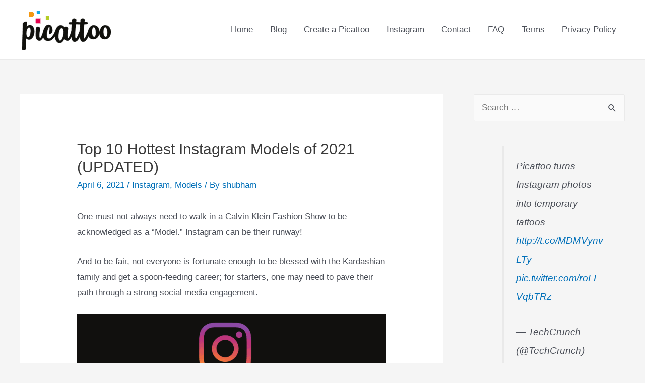

--- FILE ---
content_type: text/html; charset=UTF-8
request_url: https://www.picattoo.com/hottest-instagram-models/
body_size: 17992
content:
<!DOCTYPE html>
<html lang="en-US">
<head>
<meta charset="UTF-8">
<meta name="viewport" content="width=device-width, initial-scale=1">
<link rel="profile" href="https://gmpg.org/xfn/11">

<meta name='robots' content='index, follow, max-image-preview:large, max-snippet:-1, max-video-preview:-1' />

	<!-- This site is optimized with the Yoast SEO plugin v20.7 - https://yoast.com/wordpress/plugins/seo/ -->
	<title>Top 10 Hottest Instagram Models of 2021 (UPDATED)</title>
	<meta name="description" content="Do you want to know who is the hottest Instagram Model? Rollover to check our list of some of the hottest Instagram models right now." />
	<link rel="canonical" href="https://www.picattoo.com/hottest-instagram-models/" />
	<meta property="og:locale" content="en_US" />
	<meta property="og:type" content="article" />
	<meta property="og:title" content="Top 10 Hottest Instagram Models of 2021 (UPDATED)" />
	<meta property="og:description" content="Do you want to know who is the hottest Instagram Model? Rollover to check our list of some of the hottest Instagram models right now." />
	<meta property="og:url" content="https://www.picattoo.com/hottest-instagram-models/" />
	<meta property="og:site_name" content="Picattoo" />
	<meta property="article:published_time" content="2021-04-06T05:06:20+00:00" />
	<meta property="og:image" content="https://www.picattoo.com/wp-content/uploads/2021/04/Hottest-Instagram-Models.png" />
	<meta property="og:image:width" content="1716" />
	<meta property="og:image:height" content="954" />
	<meta property="og:image:type" content="image/png" />
	<meta name="author" content="shubham" />
	<meta name="twitter:card" content="summary_large_image" />
	<meta name="twitter:label1" content="Written by" />
	<meta name="twitter:data1" content="shubham" />
	<meta name="twitter:label2" content="Est. reading time" />
	<meta name="twitter:data2" content="7 minutes" />
	<script type="application/ld+json" class="yoast-schema-graph">{"@context":"https://schema.org","@graph":[{"@type":"Article","@id":"https://www.picattoo.com/hottest-instagram-models/#article","isPartOf":{"@id":"https://www.picattoo.com/hottest-instagram-models/"},"author":{"name":"shubham","@id":"https://www.picattoo.com/#/schema/person/d41edfb3cb9e004492ea6b7f5fa7a7d3"},"headline":"Top 10 Hottest Instagram Models of 2021 (UPDATED)","datePublished":"2021-04-06T05:06:20+00:00","dateModified":"2021-04-06T05:06:20+00:00","mainEntityOfPage":{"@id":"https://www.picattoo.com/hottest-instagram-models/"},"wordCount":870,"commentCount":0,"publisher":{"@id":"https://www.picattoo.com/#organization"},"image":{"@id":"https://www.picattoo.com/hottest-instagram-models/#primaryimage"},"thumbnailUrl":"https://www.picattoo.com/wp-content/uploads/2021/04/Hottest-Instagram-Models.png","articleSection":["Instagram","Models"],"inLanguage":"en-US","potentialAction":[{"@type":"CommentAction","name":"Comment","target":["https://www.picattoo.com/hottest-instagram-models/#respond"]}]},{"@type":"WebPage","@id":"https://www.picattoo.com/hottest-instagram-models/","url":"https://www.picattoo.com/hottest-instagram-models/","name":"Top 10 Hottest Instagram Models of 2021 (UPDATED)","isPartOf":{"@id":"https://www.picattoo.com/#website"},"primaryImageOfPage":{"@id":"https://www.picattoo.com/hottest-instagram-models/#primaryimage"},"image":{"@id":"https://www.picattoo.com/hottest-instagram-models/#primaryimage"},"thumbnailUrl":"https://www.picattoo.com/wp-content/uploads/2021/04/Hottest-Instagram-Models.png","datePublished":"2021-04-06T05:06:20+00:00","dateModified":"2021-04-06T05:06:20+00:00","description":"Do you want to know who is the hottest Instagram Model? Rollover to check our list of some of the hottest Instagram models right now.","breadcrumb":{"@id":"https://www.picattoo.com/hottest-instagram-models/#breadcrumb"},"inLanguage":"en-US","potentialAction":[{"@type":"ReadAction","target":["https://www.picattoo.com/hottest-instagram-models/"]}]},{"@type":"ImageObject","inLanguage":"en-US","@id":"https://www.picattoo.com/hottest-instagram-models/#primaryimage","url":"https://www.picattoo.com/wp-content/uploads/2021/04/Hottest-Instagram-Models.png","contentUrl":"https://www.picattoo.com/wp-content/uploads/2021/04/Hottest-Instagram-Models.png","width":1716,"height":954,"caption":"Hottest Instagram Models"},{"@type":"BreadcrumbList","@id":"https://www.picattoo.com/hottest-instagram-models/#breadcrumb","itemListElement":[{"@type":"ListItem","position":1,"name":"Home","item":"https://www.picattoo.com/"},{"@type":"ListItem","position":2,"name":"Top 10 Hottest Instagram Models of 2021 (UPDATED)"}]},{"@type":"WebSite","@id":"https://www.picattoo.com/#website","url":"https://www.picattoo.com/","name":"Picattoo","description":"","publisher":{"@id":"https://www.picattoo.com/#organization"},"potentialAction":[{"@type":"SearchAction","target":{"@type":"EntryPoint","urlTemplate":"https://www.picattoo.com/?s={search_term_string}"},"query-input":"required name=search_term_string"}],"inLanguage":"en-US"},{"@type":"Organization","@id":"https://www.picattoo.com/#organization","name":"Picattoo","url":"https://www.picattoo.com/","logo":{"@type":"ImageObject","inLanguage":"en-US","@id":"https://www.picattoo.com/#/schema/logo/image/","url":"https://www.picattoo.com/wp-content/uploads/2019/10/Picattoo-Logo.png","contentUrl":"https://www.picattoo.com/wp-content/uploads/2019/10/Picattoo-Logo.png","width":260,"height":120,"caption":"Picattoo"},"image":{"@id":"https://www.picattoo.com/#/schema/logo/image/"}},{"@type":"Person","@id":"https://www.picattoo.com/#/schema/person/d41edfb3cb9e004492ea6b7f5fa7a7d3","name":"shubham","image":{"@type":"ImageObject","inLanguage":"en-US","@id":"https://www.picattoo.com/#/schema/person/image/","url":"https://secure.gravatar.com/avatar/82df0bb873365a412e14a46fcb41bc8f?s=96&d=mm&r=g","contentUrl":"https://secure.gravatar.com/avatar/82df0bb873365a412e14a46fcb41bc8f?s=96&d=mm&r=g","caption":"shubham"}}]}</script>
	<!-- / Yoast SEO plugin. -->


<link rel="alternate" type="application/rss+xml" title="Picattoo &raquo; Feed" href="https://www.picattoo.com/feed/" />
<link rel="alternate" type="application/rss+xml" title="Picattoo &raquo; Comments Feed" href="https://www.picattoo.com/comments/feed/" />
<link rel="alternate" type="application/rss+xml" title="Picattoo &raquo; Top 10 Hottest Instagram Models of 2021 (UPDATED) Comments Feed" href="https://www.picattoo.com/hottest-instagram-models/feed/" />
<script>
window._wpemojiSettings = {"baseUrl":"https:\/\/s.w.org\/images\/core\/emoji\/14.0.0\/72x72\/","ext":".png","svgUrl":"https:\/\/s.w.org\/images\/core\/emoji\/14.0.0\/svg\/","svgExt":".svg","source":{"concatemoji":"https:\/\/www.picattoo.com\/wp-includes\/js\/wp-emoji-release.min.js?ver=6.2.8"}};
/*! This file is auto-generated */
!function(e,a,t){var n,r,o,i=a.createElement("canvas"),p=i.getContext&&i.getContext("2d");function s(e,t){p.clearRect(0,0,i.width,i.height),p.fillText(e,0,0);e=i.toDataURL();return p.clearRect(0,0,i.width,i.height),p.fillText(t,0,0),e===i.toDataURL()}function c(e){var t=a.createElement("script");t.src=e,t.defer=t.type="text/javascript",a.getElementsByTagName("head")[0].appendChild(t)}for(o=Array("flag","emoji"),t.supports={everything:!0,everythingExceptFlag:!0},r=0;r<o.length;r++)t.supports[o[r]]=function(e){if(p&&p.fillText)switch(p.textBaseline="top",p.font="600 32px Arial",e){case"flag":return s("\ud83c\udff3\ufe0f\u200d\u26a7\ufe0f","\ud83c\udff3\ufe0f\u200b\u26a7\ufe0f")?!1:!s("\ud83c\uddfa\ud83c\uddf3","\ud83c\uddfa\u200b\ud83c\uddf3")&&!s("\ud83c\udff4\udb40\udc67\udb40\udc62\udb40\udc65\udb40\udc6e\udb40\udc67\udb40\udc7f","\ud83c\udff4\u200b\udb40\udc67\u200b\udb40\udc62\u200b\udb40\udc65\u200b\udb40\udc6e\u200b\udb40\udc67\u200b\udb40\udc7f");case"emoji":return!s("\ud83e\udef1\ud83c\udffb\u200d\ud83e\udef2\ud83c\udfff","\ud83e\udef1\ud83c\udffb\u200b\ud83e\udef2\ud83c\udfff")}return!1}(o[r]),t.supports.everything=t.supports.everything&&t.supports[o[r]],"flag"!==o[r]&&(t.supports.everythingExceptFlag=t.supports.everythingExceptFlag&&t.supports[o[r]]);t.supports.everythingExceptFlag=t.supports.everythingExceptFlag&&!t.supports.flag,t.DOMReady=!1,t.readyCallback=function(){t.DOMReady=!0},t.supports.everything||(n=function(){t.readyCallback()},a.addEventListener?(a.addEventListener("DOMContentLoaded",n,!1),e.addEventListener("load",n,!1)):(e.attachEvent("onload",n),a.attachEvent("onreadystatechange",function(){"complete"===a.readyState&&t.readyCallback()})),(e=t.source||{}).concatemoji?c(e.concatemoji):e.wpemoji&&e.twemoji&&(c(e.twemoji),c(e.wpemoji)))}(window,document,window._wpemojiSettings);
</script>
<style>
img.wp-smiley,
img.emoji {
	display: inline !important;
	border: none !important;
	box-shadow: none !important;
	height: 1em !important;
	width: 1em !important;
	margin: 0 0.07em !important;
	vertical-align: -0.1em !important;
	background: none !important;
	padding: 0 !important;
}
</style>
	<link rel='stylesheet' id='astra-theme-css-css' href='https://www.picattoo.com/wp-content/themes/astra/assets/css/minified/style.min.css?ver=3.7.3' media='all' />
<style id='astra-theme-css-inline-css'>
html{font-size:106.25%;}a,.page-title{color:var(--ast-global-color-0);}a:hover,a:focus{color:var(--ast-global-color-1);}body,button,input,select,textarea,.ast-button,.ast-custom-button{font-family:-apple-system,BlinkMacSystemFont,Segoe UI,Roboto,Oxygen-Sans,Ubuntu,Cantarell,Helvetica Neue,sans-serif;font-weight:inherit;font-size:17px;font-size:1rem;}blockquote{color:var(--ast-global-color-3);}.site-title{font-size:35px;font-size:2.0588235294118rem;display:none;}header .custom-logo-link img{max-width:181px;}.astra-logo-svg{width:181px;}.ast-archive-description .ast-archive-title{font-size:40px;font-size:2.3529411764706rem;}.site-header .site-description{font-size:15px;font-size:0.88235294117647rem;display:none;}.entry-title{font-size:30px;font-size:1.7647058823529rem;}h1,.entry-content h1{font-size:40px;font-size:2.3529411764706rem;}h2,.entry-content h2{font-size:30px;font-size:1.7647058823529rem;}h3,.entry-content h3{font-size:25px;font-size:1.4705882352941rem;}h4,.entry-content h4{font-size:20px;font-size:1.1764705882353rem;}h5,.entry-content h5{font-size:18px;font-size:1.0588235294118rem;}h6,.entry-content h6{font-size:15px;font-size:0.88235294117647rem;}.ast-single-post .entry-title,.page-title{font-size:30px;font-size:1.7647058823529rem;}::selection{background-color:var(--ast-global-color-0);color:#ffffff;}body,h1,.entry-title a,.entry-content h1,h2,.entry-content h2,h3,.entry-content h3,h4,.entry-content h4,h5,.entry-content h5,h6,.entry-content h6{color:var(--ast-global-color-3);}.tagcloud a:hover,.tagcloud a:focus,.tagcloud a.current-item{color:#ffffff;border-color:var(--ast-global-color-0);background-color:var(--ast-global-color-0);}input:focus,input[type="text"]:focus,input[type="email"]:focus,input[type="url"]:focus,input[type="password"]:focus,input[type="reset"]:focus,input[type="search"]:focus,textarea:focus{border-color:var(--ast-global-color-0);}input[type="radio"]:checked,input[type=reset],input[type="checkbox"]:checked,input[type="checkbox"]:hover:checked,input[type="checkbox"]:focus:checked,input[type=range]::-webkit-slider-thumb{border-color:var(--ast-global-color-0);background-color:var(--ast-global-color-0);box-shadow:none;}.site-footer a:hover + .post-count,.site-footer a:focus + .post-count{background:var(--ast-global-color-0);border-color:var(--ast-global-color-0);}.single .nav-links .nav-previous,.single .nav-links .nav-next{color:var(--ast-global-color-0);}.entry-meta,.entry-meta *{line-height:1.45;color:var(--ast-global-color-0);}.entry-meta a:hover,.entry-meta a:hover *,.entry-meta a:focus,.entry-meta a:focus *,.page-links > .page-link,.page-links .page-link:hover,.post-navigation a:hover{color:var(--ast-global-color-1);}#cat option,.secondary .calendar_wrap thead a,.secondary .calendar_wrap thead a:visited{color:var(--ast-global-color-0);}.secondary .calendar_wrap #today,.ast-progress-val span{background:var(--ast-global-color-0);}.secondary a:hover + .post-count,.secondary a:focus + .post-count{background:var(--ast-global-color-0);border-color:var(--ast-global-color-0);}.calendar_wrap #today > a{color:#ffffff;}.page-links .page-link,.single .post-navigation a{color:var(--ast-global-color-0);}.widget-title{font-size:24px;font-size:1.4117647058824rem;color:var(--ast-global-color-3);}#secondary,#secondary button,#secondary input,#secondary select,#secondary textarea{font-size:17px;font-size:1rem;}.main-header-menu .menu-link,.ast-header-custom-item a{color:var(--ast-global-color-3);}.main-header-menu .menu-item:hover > .menu-link,.main-header-menu .menu-item:hover > .ast-menu-toggle,.main-header-menu .ast-masthead-custom-menu-items a:hover,.main-header-menu .menu-item.focus > .menu-link,.main-header-menu .menu-item.focus > .ast-menu-toggle,.main-header-menu .current-menu-item > .menu-link,.main-header-menu .current-menu-ancestor > .menu-link,.main-header-menu .current-menu-item > .ast-menu-toggle,.main-header-menu .current-menu-ancestor > .ast-menu-toggle{color:var(--ast-global-color-0);}.header-main-layout-3 .ast-main-header-bar-alignment{margin-right:auto;}.header-main-layout-2 .site-header-section-left .ast-site-identity{text-align:left;}.ast-logo-title-inline .site-logo-img{padding-right:1em;}.site-logo-img img{ transition:all 0.2s linear;}.ast-header-break-point .ast-mobile-menu-buttons-minimal.menu-toggle{background:transparent;color:var(--ast-global-color-0);}.ast-header-break-point .ast-mobile-menu-buttons-outline.menu-toggle{background:transparent;border:1px solid var(--ast-global-color-0);color:var(--ast-global-color-0);}.ast-header-break-point .ast-mobile-menu-buttons-fill.menu-toggle{background:var(--ast-global-color-0);}#secondary {margin: 4em 0 2.5em;word-break: break-word;line-height: 2;}#secondary li {margin-bottom: 0.25em;}#secondary li:last-child {margin-bottom: 0;}@media (max-width: 768px) {.js_active .ast-plain-container.ast-single-post #secondary {margin-top: 1.5em;}}.ast-separate-container.ast-two-container #secondary .widget {background-color: #fff;padding: 2em;margin-bottom: 2em;}@media (min-width: 993px) {.ast-left-sidebar #secondary {padding-right: 60px;}.ast-right-sidebar #secondary {padding-left: 60px;}}@media (max-width: 993px) {.ast-right-sidebar #secondary {padding-left: 30px;}.ast-left-sidebar #secondary {padding-right: 30px;}}.footer-adv .footer-adv-overlay{border-top-style:solid;border-top-color:#7a7a7a;}.wp-block-buttons.aligncenter{justify-content:center;}@media (max-width:782px){.entry-content .wp-block-columns .wp-block-column{margin-left:0px;}}@media (max-width:768px){.ast-separate-container .ast-article-post,.ast-separate-container .ast-article-single{padding:1.5em 2.14em;}.ast-separate-container #primary,.ast-separate-container #secondary{padding:1.5em 0;}#primary,#secondary{padding:1.5em 0;margin:0;}.ast-left-sidebar #content > .ast-container{display:flex;flex-direction:column-reverse;width:100%;}.ast-author-box img.avatar{margin:20px 0 0 0;}}@media (max-width:768px){#secondary.secondary{padding-top:0;}.ast-separate-container.ast-right-sidebar #secondary{padding-left:1em;padding-right:1em;}.ast-separate-container.ast-two-container #secondary{padding-left:0;padding-right:0;}.ast-page-builder-template .entry-header #secondary,.ast-page-builder-template #secondary{margin-top:1.5em;}}@media (max-width:768px){.ast-right-sidebar #primary{padding-right:0;}.ast-page-builder-template.ast-left-sidebar #secondary,.ast-page-builder-template.ast-right-sidebar #secondary{padding-right:20px;padding-left:20px;}.ast-right-sidebar #secondary,.ast-left-sidebar #primary{padding-left:0;}.ast-left-sidebar #secondary{padding-right:0;}}@media (min-width:769px){.ast-separate-container.ast-right-sidebar #primary,.ast-separate-container.ast-left-sidebar #primary{border:0;}.search-no-results.ast-separate-container #primary{margin-bottom:4em;}}@media (min-width:769px){.ast-right-sidebar #primary{border-right:1px solid #eee;}.ast-left-sidebar #primary{border-left:1px solid #eee;}.ast-right-sidebar #secondary{border-left:1px solid #eee;margin-left:-1px;}.ast-left-sidebar #secondary{border-right:1px solid #eee;margin-right:-1px;}.ast-separate-container.ast-two-container.ast-right-sidebar #secondary{padding-left:30px;padding-right:0;}.ast-separate-container.ast-two-container.ast-left-sidebar #secondary{padding-right:30px;padding-left:0;}.ast-separate-container.ast-right-sidebar #secondary,.ast-separate-container.ast-left-sidebar #secondary{border:0;margin-left:auto;margin-right:auto;}.ast-separate-container.ast-two-container #secondary .widget:last-child{margin-bottom:0;}}.menu-toggle,button,.ast-button,.ast-custom-button,.button,input#submit,input[type="button"],input[type="submit"],input[type="reset"]{color:#ffffff;border-color:var(--ast-global-color-0);background-color:var(--ast-global-color-0);border-radius:2px;padding-top:10px;padding-right:40px;padding-bottom:10px;padding-left:40px;font-family:inherit;font-weight:inherit;}button:focus,.menu-toggle:hover,button:hover,.ast-button:hover,.ast-custom-button:hover .button:hover,.ast-custom-button:hover,input[type=reset]:hover,input[type=reset]:focus,input#submit:hover,input#submit:focus,input[type="button"]:hover,input[type="button"]:focus,input[type="submit"]:hover,input[type="submit"]:focus{color:#ffffff;background-color:var(--ast-global-color-1);border-color:var(--ast-global-color-1);}@media (min-width:544px){.ast-container{max-width:100%;}}@media (max-width:544px){.ast-separate-container .ast-article-post,.ast-separate-container .ast-article-single,.ast-separate-container .comments-title,.ast-separate-container .ast-archive-description{padding:1.5em 1em;}.ast-separate-container #content .ast-container{padding-left:0.54em;padding-right:0.54em;}.ast-separate-container .ast-comment-list li.depth-1{padding:1.5em 1em;margin-bottom:1.5em;}.ast-separate-container .ast-comment-list .bypostauthor{padding:.5em;}.ast-search-menu-icon.ast-dropdown-active .search-field{width:170px;}.ast-separate-container #secondary{padding-top:0;}.ast-separate-container.ast-two-container #secondary .widget{margin-bottom:1.5em;padding-left:1em;padding-right:1em;}.site-branding img,.site-header .site-logo-img .custom-logo-link img{max-width:100%;}}@media (max-width:768px){.ast-mobile-header-stack .main-header-bar .ast-search-menu-icon{display:inline-block;}.ast-header-break-point.ast-header-custom-item-outside .ast-mobile-header-stack .main-header-bar .ast-search-icon{margin:0;}.ast-comment-avatar-wrap img{max-width:2.5em;}.ast-separate-container .ast-comment-list li.depth-1{padding:1.5em 2.14em;}.ast-separate-container .comment-respond{padding:2em 2.14em;}.ast-comment-meta{padding:0 1.8888em 1.3333em;}}@media (max-width:768px){.site-title{display:none;}.ast-archive-description .ast-archive-title{font-size:40px;}.site-header .site-description{display:none;}.entry-title{font-size:30px;}h1,.entry-content h1{font-size:30px;}h2,.entry-content h2{font-size:25px;}h3,.entry-content h3{font-size:20px;}.ast-single-post .entry-title,.page-title{font-size:30px;}}@media (max-width:544px){.site-title{display:none;}.ast-archive-description .ast-archive-title{font-size:40px;}.site-header .site-description{display:none;}.entry-title{font-size:30px;}h1,.entry-content h1{font-size:30px;}h2,.entry-content h2{font-size:25px;}h3,.entry-content h3{font-size:20px;}.ast-single-post .entry-title,.page-title{font-size:30px;}}@media (max-width:768px){html{font-size:96.9%;}}@media (max-width:544px){html{font-size:96.9%;}}@media (min-width:769px){.ast-container{max-width:1240px;}}@font-face {font-family: "Astra";src: url(https://www.picattoo.com/wp-content/themes/astra/assets/fonts/astra.woff) format("woff"),url(https://www.picattoo.com/wp-content/themes/astra/assets/fonts/astra.ttf) format("truetype"),url(https://www.picattoo.com/wp-content/themes/astra/assets/fonts/astra.svg#astra) format("svg");font-weight: normal;font-style: normal;font-display: fallback;}@media (max-width:921px) {.main-header-bar .main-header-bar-navigation{display:none;}}.ast-desktop .main-header-menu.submenu-with-border .sub-menu,.ast-desktop .main-header-menu.submenu-with-border .astra-full-megamenu-wrapper{border-color:var(--ast-global-color-0);}.ast-desktop .main-header-menu.submenu-with-border .sub-menu{border-top-width:2px;border-right-width:0px;border-left-width:0px;border-bottom-width:0px;border-style:solid;}.ast-desktop .main-header-menu.submenu-with-border .sub-menu .sub-menu{top:-2px;}.ast-desktop .main-header-menu.submenu-with-border .sub-menu .menu-link,.ast-desktop .main-header-menu.submenu-with-border .children .menu-link{border-bottom-width:0px;border-style:solid;border-color:#eaeaea;}@media (min-width:769px){.main-header-menu .sub-menu .menu-item.ast-left-align-sub-menu:hover > .sub-menu,.main-header-menu .sub-menu .menu-item.ast-left-align-sub-menu.focus > .sub-menu{margin-left:-0px;}}.ast-small-footer{border-top-style:solid;border-top-width:1px;border-top-color:#7a7a7a;}.ast-small-footer-wrap{text-align:center;}.ast-header-break-point.ast-header-custom-item-inside .main-header-bar .main-header-bar-navigation .ast-search-icon {display: none;}.ast-header-break-point.ast-header-custom-item-inside .main-header-bar .ast-search-menu-icon .search-form {padding: 0;display: block;overflow: hidden;}.ast-header-break-point .ast-header-custom-item .widget:last-child {margin-bottom: 1em;}.ast-header-custom-item .widget {margin: 0.5em;display: inline-block;vertical-align: middle;}.ast-header-custom-item .widget p {margin-bottom: 0;}.ast-header-custom-item .widget li {width: auto;}.ast-header-custom-item-inside .button-custom-menu-item .menu-link {display: none;}.ast-header-custom-item-inside.ast-header-break-point .button-custom-menu-item .ast-custom-button-link {display: none;}.ast-header-custom-item-inside.ast-header-break-point .button-custom-menu-item .menu-link {display: block;}.ast-header-break-point.ast-header-custom-item-outside .main-header-bar .ast-search-icon {margin-right: 1em;}.ast-header-break-point.ast-header-custom-item-inside .main-header-bar .ast-search-menu-icon .search-field,.ast-header-break-point.ast-header-custom-item-inside .main-header-bar .ast-search-menu-icon.ast-inline-search .search-field {width: 100%;padding-right: 5.5em;}.ast-header-break-point.ast-header-custom-item-inside .main-header-bar .ast-search-menu-icon .search-submit {display: block;position: absolute;height: 100%;top: 0;right: 0;padding: 0 1em;border-radius: 0;}.ast-header-break-point .ast-header-custom-item .ast-masthead-custom-menu-items {padding-left: 20px;padding-right: 20px;margin-bottom: 1em;margin-top: 1em;}.ast-header-custom-item-inside.ast-header-break-point .button-custom-menu-item {padding-left: 0;padding-right: 0;margin-top: 0;margin-bottom: 0;}.astra-icon-down_arrow::after {content: "\e900";font-family: Astra;}.astra-icon-close::after {content: "\e5cd";font-family: Astra;}.astra-icon-drag_handle::after {content: "\e25d";font-family: Astra;}.astra-icon-format_align_justify::after {content: "\e235";font-family: Astra;}.astra-icon-menu::after {content: "\e5d2";font-family: Astra;}.astra-icon-reorder::after {content: "\e8fe";font-family: Astra;}.astra-icon-search::after {content: "\e8b6";font-family: Astra;}.astra-icon-zoom_in::after {content: "\e56b";font-family: Astra;}.astra-icon-check-circle::after {content: "\e901";font-family: Astra;}.astra-icon-shopping-cart::after {content: "\f07a";font-family: Astra;}.astra-icon-shopping-bag::after {content: "\f290";font-family: Astra;}.astra-icon-shopping-basket::after {content: "\f291";font-family: Astra;}.astra-icon-circle-o::after {content: "\e903";font-family: Astra;}.astra-icon-certificate::after {content: "\e902";font-family: Astra;}:root .has-ast-global-color-0-color{color:var(--ast-global-color-0);}:root .has-ast-global-color-0-background-color{background-color:var(--ast-global-color-0);}:root .wp-block-button .has-ast-global-color-0-color{color:var(--ast-global-color-0);}:root .wp-block-button .has-ast-global-color-0-background-color{background-color:var(--ast-global-color-0);}:root .has-ast-global-color-1-color{color:var(--ast-global-color-1);}:root .has-ast-global-color-1-background-color{background-color:var(--ast-global-color-1);}:root .wp-block-button .has-ast-global-color-1-color{color:var(--ast-global-color-1);}:root .wp-block-button .has-ast-global-color-1-background-color{background-color:var(--ast-global-color-1);}:root .has-ast-global-color-2-color{color:var(--ast-global-color-2);}:root .has-ast-global-color-2-background-color{background-color:var(--ast-global-color-2);}:root .wp-block-button .has-ast-global-color-2-color{color:var(--ast-global-color-2);}:root .wp-block-button .has-ast-global-color-2-background-color{background-color:var(--ast-global-color-2);}:root .has-ast-global-color-3-color{color:var(--ast-global-color-3);}:root .has-ast-global-color-3-background-color{background-color:var(--ast-global-color-3);}:root .wp-block-button .has-ast-global-color-3-color{color:var(--ast-global-color-3);}:root .wp-block-button .has-ast-global-color-3-background-color{background-color:var(--ast-global-color-3);}:root .has-ast-global-color-4-color{color:var(--ast-global-color-4);}:root .has-ast-global-color-4-background-color{background-color:var(--ast-global-color-4);}:root .wp-block-button .has-ast-global-color-4-color{color:var(--ast-global-color-4);}:root .wp-block-button .has-ast-global-color-4-background-color{background-color:var(--ast-global-color-4);}:root .has-ast-global-color-5-color{color:var(--ast-global-color-5);}:root .has-ast-global-color-5-background-color{background-color:var(--ast-global-color-5);}:root .wp-block-button .has-ast-global-color-5-color{color:var(--ast-global-color-5);}:root .wp-block-button .has-ast-global-color-5-background-color{background-color:var(--ast-global-color-5);}:root .has-ast-global-color-6-color{color:var(--ast-global-color-6);}:root .has-ast-global-color-6-background-color{background-color:var(--ast-global-color-6);}:root .wp-block-button .has-ast-global-color-6-color{color:var(--ast-global-color-6);}:root .wp-block-button .has-ast-global-color-6-background-color{background-color:var(--ast-global-color-6);}:root .has-ast-global-color-7-color{color:var(--ast-global-color-7);}:root .has-ast-global-color-7-background-color{background-color:var(--ast-global-color-7);}:root .wp-block-button .has-ast-global-color-7-color{color:var(--ast-global-color-7);}:root .wp-block-button .has-ast-global-color-7-background-color{background-color:var(--ast-global-color-7);}:root .has-ast-global-color-8-color{color:var(--ast-global-color-8);}:root .has-ast-global-color-8-background-color{background-color:var(--ast-global-color-8);}:root .wp-block-button .has-ast-global-color-8-color{color:var(--ast-global-color-8);}:root .wp-block-button .has-ast-global-color-8-background-color{background-color:var(--ast-global-color-8);}:root{--ast-global-color-0:#0170B9;--ast-global-color-1:#3a3a3a;--ast-global-color-2:#3a3a3a;--ast-global-color-3:#4B4F58;--ast-global-color-4:#F5F5F5;--ast-global-color-5:#FFFFFF;--ast-global-color-6:#F2F5F7;--ast-global-color-7:#424242;--ast-global-color-8:#000000;}.ast-breadcrumbs .trail-browse,.ast-breadcrumbs .trail-items,.ast-breadcrumbs .trail-items li{display:inline-block;margin:0;padding:0;border:none;background:inherit;text-indent:0;}.ast-breadcrumbs .trail-browse{font-size:inherit;font-style:inherit;font-weight:inherit;color:inherit;}.ast-breadcrumbs .trail-items{list-style:none;}.trail-items li::after{padding:0 0.3em;content:"\00bb";}.trail-items li:last-of-type::after{display:none;}h1,.entry-content h1,h2,.entry-content h2,h3,.entry-content h3,h4,.entry-content h4,h5,.entry-content h5,h6,.entry-content h6{color:var(--ast-global-color-2);}.ast-header-break-point .main-header-bar{border-bottom-width:1px;}@media (min-width:769px){.main-header-bar{border-bottom-width:1px;}}@media (min-width:769px){#primary{width:70%;}#secondary{width:30%;}}.ast-safari-browser-less-than-11 .main-header-menu .menu-item, .ast-safari-browser-less-than-11 .main-header-bar .ast-masthead-custom-menu-items{display:block;}.main-header-menu .menu-item, #astra-footer-menu .menu-item, .main-header-bar .ast-masthead-custom-menu-items{-js-display:flex;display:flex;-webkit-box-pack:center;-webkit-justify-content:center;-moz-box-pack:center;-ms-flex-pack:center;justify-content:center;-webkit-box-orient:vertical;-webkit-box-direction:normal;-webkit-flex-direction:column;-moz-box-orient:vertical;-moz-box-direction:normal;-ms-flex-direction:column;flex-direction:column;}.main-header-menu > .menu-item > .menu-link, #astra-footer-menu > .menu-item > .menu-link,{height:100%;-webkit-box-align:center;-webkit-align-items:center;-moz-box-align:center;-ms-flex-align:center;align-items:center;-js-display:flex;display:flex;}.ast-primary-menu-disabled .main-header-bar .ast-masthead-custom-menu-items{flex:unset;}.header-main-layout-1 .ast-flex.main-header-container, .header-main-layout-3 .ast-flex.main-header-container{-webkit-align-content:center;-ms-flex-line-pack:center;align-content:center;-webkit-box-align:center;-webkit-align-items:center;-moz-box-align:center;-ms-flex-align:center;align-items:center;}.main-header-menu .sub-menu .menu-item.menu-item-has-children > .menu-link:after{position:absolute;right:1em;top:50%;transform:translate(0,-50%) rotate(270deg);}.ast-header-break-point .main-header-bar .main-header-bar-navigation .page_item_has_children > .ast-menu-toggle::before, .ast-header-break-point .main-header-bar .main-header-bar-navigation .menu-item-has-children > .ast-menu-toggle::before, .ast-mobile-popup-drawer .main-header-bar-navigation .menu-item-has-children>.ast-menu-toggle::before, .ast-header-break-point .ast-mobile-header-wrap .main-header-bar-navigation .menu-item-has-children > .ast-menu-toggle::before{font-weight:bold;content:"\e900";font-family:Astra;text-decoration:inherit;display:inline-block;}.ast-header-break-point .main-navigation ul.sub-menu .menu-item .menu-link:before{content:"\e900";font-family:Astra;font-size:.65em;text-decoration:inherit;display:inline-block;transform:translate(0, -2px) rotateZ(270deg);margin-right:5px;}.widget_search .search-form:after{font-family:Astra;font-size:1.2em;font-weight:normal;content:"\e8b6";position:absolute;top:50%;right:15px;transform:translate(0, -50%);}.astra-search-icon::before{content:"\e8b6";font-family:Astra;font-style:normal;font-weight:normal;text-decoration:inherit;text-align:center;-webkit-font-smoothing:antialiased;-moz-osx-font-smoothing:grayscale;}.main-header-bar .main-header-bar-navigation .page_item_has_children > a:after, .main-header-bar .main-header-bar-navigation .menu-item-has-children > a:after, .site-header-focus-item .main-header-bar-navigation .menu-item-has-children > .menu-link:after{content:"\e900";display:inline-block;font-family:Astra;font-size:.6rem;font-weight:bold;text-rendering:auto;-webkit-font-smoothing:antialiased;-moz-osx-font-smoothing:grayscale;margin-left:10px;line-height:normal;}.ast-mobile-popup-drawer .main-header-bar-navigation .ast-submenu-expanded>.ast-menu-toggle::before{transform:rotateX(180deg);}.ast-header-break-point .main-header-bar-navigation .menu-item-has-children > .menu-link:after{display:none;}.ast-separate-container .blog-layout-1, .ast-separate-container .blog-layout-2, .ast-separate-container .blog-layout-3{background-color:transparent;background-image:none;}.ast-separate-container .ast-article-post{background-color:var(--ast-global-color-5);;}@media (max-width:768px){.ast-separate-container .ast-article-post{background-color:var(--ast-global-color-5);;}}@media (max-width:544px){.ast-separate-container .ast-article-post{background-color:var(--ast-global-color-5);;}}.ast-separate-container .ast-article-single:not(.ast-related-post), .ast-separate-container .comments-area .comment-respond,.ast-separate-container .comments-area .ast-comment-list li, .ast-separate-container .ast-woocommerce-container, .ast-separate-container .error-404, .ast-separate-container .no-results, .single.ast-separate-container .ast-author-meta, .ast-separate-container .related-posts-title-wrapper, .ast-separate-container.ast-two-container #secondary .widget,.ast-separate-container .comments-count-wrapper, .ast-box-layout.ast-plain-container .site-content,.ast-padded-layout.ast-plain-container .site-content, .ast-separate-container .comments-area .comments-title{background-color:var(--ast-global-color-5);;}@media (max-width:768px){.ast-separate-container .ast-article-single:not(.ast-related-post), .ast-separate-container .comments-area .comment-respond,.ast-separate-container .comments-area .ast-comment-list li, .ast-separate-container .ast-woocommerce-container, .ast-separate-container .error-404, .ast-separate-container .no-results, .single.ast-separate-container .ast-author-meta, .ast-separate-container .related-posts-title-wrapper, .ast-separate-container.ast-two-container #secondary .widget,.ast-separate-container .comments-count-wrapper, .ast-box-layout.ast-plain-container .site-content,.ast-padded-layout.ast-plain-container .site-content, .ast-separate-container .comments-area .comments-title{background-color:var(--ast-global-color-5);;}}@media (max-width:544px){.ast-separate-container .ast-article-single:not(.ast-related-post), .ast-separate-container .comments-area .comment-respond,.ast-separate-container .comments-area .ast-comment-list li, .ast-separate-container .ast-woocommerce-container, .ast-separate-container .error-404, .ast-separate-container .no-results, .single.ast-separate-container .ast-author-meta, .ast-separate-container .related-posts-title-wrapper, .ast-separate-container.ast-two-container #secondary .widget,.ast-separate-container .comments-count-wrapper, .ast-box-layout.ast-plain-container .site-content,.ast-padded-layout.ast-plain-container .site-content, .ast-separate-container .comments-area .comments-title{background-color:var(--ast-global-color-5);;}}.comment-reply-title{font-size:28px;font-size:1.6470588235294rem;}.ast-comment-meta{line-height:1.666666667;color:var(--ast-global-color-0);font-size:14px;font-size:0.82352941176471rem;}.ast-comment-list #cancel-comment-reply-link{font-size:17px;font-size:1rem;}.comments-count-wrapper {padding: 2em 0;}.comments-count-wrapper .comments-title {font-weight: normal;word-wrap: break-word;}.ast-comment-list {margin: 0;word-wrap: break-word;padding-bottom: 0.5em;list-style: none;}.ast-comment-list li {list-style: none;}.ast-comment-list li.depth-1 .ast-comment,.ast-comment-list li.depth-2 .ast-comment {border-bottom: 1px solid #eeeeee;}.ast-comment-list .comment-respond {padding: 1em 0;border-bottom: 1px solid #eeeeee;}.ast-comment-list .comment-respond .comment-reply-title {margin-top: 0;padding-top: 0;}.ast-comment-list .comment-respond p {margin-bottom: .5em;}.ast-comment-list .ast-comment-edit-reply-wrap {-js-display: flex;display: flex;justify-content: flex-end;}.ast-comment-list .ast-edit-link {flex: 1;}.ast-comment-list .comment-awaiting-moderation {margin-bottom: 0;}.ast-comment {padding: 1em 0;}.ast-comment-avatar-wrap img {border-radius: 50%;}.ast-comment-content {clear: both;}.ast-comment-cite-wrap {text-align: left;}.ast-comment-cite-wrap cite {font-style: normal;}.comment-reply-title {padding-top: 1em;font-weight: normal;line-height: 1.65;}.ast-comment-meta {margin-bottom: 0.5em;}.comments-area {border-top: 1px solid #eeeeee;margin-top: 2em;}.comments-area .comment-form-comment {width: 100%;border: none;margin: 0;padding: 0;}.comments-area .comment-notes,.comments-area .comment-textarea,.comments-area .form-allowed-tags {margin-bottom: 1.5em;}.comments-area .form-submit {margin-bottom: 0;}.comments-area textarea#comment,.comments-area .ast-comment-formwrap input[type="text"] {width: 100%;border-radius: 0;vertical-align: middle;margin-bottom: 10px;}.comments-area .no-comments {margin-top: 0.5em;margin-bottom: 0.5em;}.comments-area p.logged-in-as {margin-bottom: 1em;}.ast-separate-container .comments-count-wrapper {background-color: #fff;padding: 2em 6.67em 0;}@media (max-width: 1200px) {.ast-separate-container .comments-count-wrapper {padding: 2em 3.34em;}}.ast-separate-container .comments-area {border-top: 0;}.ast-separate-container .ast-comment-list {padding-bottom: 0;}.ast-separate-container .ast-comment-list li {background-color: #fff;}.ast-separate-container .ast-comment-list li.depth-1 {padding: 4em 6.67em;margin-bottom: 2em;}@media (max-width: 1200px) {.ast-separate-container .ast-comment-list li.depth-1 {padding: 3em 3.34em;}}.ast-separate-container .ast-comment-list li.depth-1 .children li {padding-bottom: 0;padding-top: 0;margin-bottom: 0;}.ast-separate-container .ast-comment-list li.depth-1 .ast-comment,.ast-separate-container .ast-comment-list li.depth-2 .ast-comment {border-bottom: 0;}.ast-separate-container .ast-comment-list .comment-respond {padding-top: 0;padding-bottom: 1em;background-color: transparent;}.ast-separate-container .ast-comment-list .pingback p {margin-bottom: 0;}.ast-separate-container .ast-comment-list .bypostauthor {padding: 2em;margin-bottom: 1em;}.ast-separate-container .ast-comment-list .bypostauthor li {background: transparent;margin-bottom: 0;padding: 0 0 0 2em;}.ast-separate-container .comment-respond {background-color: #fff;padding: 4em 6.67em;border-bottom: 0;} @media (max-width: 1200px) { .ast-separate-container .comment-respond { padding: 3em 2.34em; } }.ast-separate-container .comment-reply-title {padding-top: 0;}.comment-content a {word-wrap: break-word;}.ast-comment-list .children {margin-left: 2em;}@media (max-width: 992px) {.ast-comment-list .children {margin-left: 1em;}}.ast-comment-list #cancel-comment-reply-link {white-space: nowrap;font-size: 15px;font-size: 1rem;margin-left: 1em;}.ast-comment-avatar-wrap {float: left;clear: right;margin-right: 1.33333em;}.ast-comment-meta-wrap {float: left;clear: right;padding: 0 0 1.33333em;}.ast-comment-time .timendate,.ast-comment-time .reply {margin-right: 0.5em;}.comments-area #wp-comment-cookies-consent {margin-right: 10px;}.ast-page-builder-template .comments-area {padding-left: 20px;padding-right: 20px;margin-top: 0;margin-bottom: 2em;}.ast-separate-container .ast-comment-list .bypostauthor .bypostauthor {background: transparent;margin-bottom: 0;padding-right: 0;padding-bottom: 0;padding-top: 0;}@media (min-width:769px){.ast-separate-container .ast-comment-list li .comment-respond{padding-left:2.66666em;padding-right:2.66666em;}}@media (max-width:544px){.ast-separate-container .comments-count-wrapper{padding:1.5em 1em;}.ast-separate-container .ast-comment-list li.depth-1{padding:1.5em 1em;margin-bottom:1.5em;}.ast-separate-container .ast-comment-list .bypostauthor{padding:.5em;}.ast-separate-container .comment-respond{padding:1.5em 1em;}.ast-separate-container .ast-comment-list .bypostauthor li{padding:0 0 0 .5em;}.ast-comment-list .children{margin-left:0.66666em;}}@media (max-width:768px){.ast-comment-avatar-wrap img{max-width:2.5em;}.comments-area{margin-top:1.5em;}.ast-separate-container .comments-count-wrapper{padding:2em 2.14em;}.ast-separate-container .ast-comment-list li.depth-1{padding:1.5em 2.14em;}.ast-separate-container .comment-respond{padding:2em 2.14em;}}@media (max-width:768px){.ast-comment-avatar-wrap{margin-right:0.5em;}}
</style>
<link rel='stylesheet' id='wp-block-library-css' href='https://www.picattoo.com/wp-includes/css/dist/block-library/style.min.css?ver=6.2.8' media='all' />
<style id='wp-block-library-inline-css'>
.has-text-align-justify{text-align:justify;}
</style>
<link rel='stylesheet' id='mediaelement-css' href='https://www.picattoo.com/wp-includes/js/mediaelement/mediaelementplayer-legacy.min.css?ver=4.2.17' media='all' />
<link rel='stylesheet' id='wp-mediaelement-css' href='https://www.picattoo.com/wp-includes/js/mediaelement/wp-mediaelement.min.css?ver=6.2.8' media='all' />
<style id='global-styles-inline-css'>
body{--wp--preset--color--black: #000000;--wp--preset--color--cyan-bluish-gray: #abb8c3;--wp--preset--color--white: #ffffff;--wp--preset--color--pale-pink: #f78da7;--wp--preset--color--vivid-red: #cf2e2e;--wp--preset--color--luminous-vivid-orange: #ff6900;--wp--preset--color--luminous-vivid-amber: #fcb900;--wp--preset--color--light-green-cyan: #7bdcb5;--wp--preset--color--vivid-green-cyan: #00d084;--wp--preset--color--pale-cyan-blue: #8ed1fc;--wp--preset--color--vivid-cyan-blue: #0693e3;--wp--preset--color--vivid-purple: #9b51e0;--wp--preset--color--ast-global-color-0: var(--ast-global-color-0);--wp--preset--color--ast-global-color-1: var(--ast-global-color-1);--wp--preset--color--ast-global-color-2: var(--ast-global-color-2);--wp--preset--color--ast-global-color-3: var(--ast-global-color-3);--wp--preset--color--ast-global-color-4: var(--ast-global-color-4);--wp--preset--color--ast-global-color-5: var(--ast-global-color-5);--wp--preset--color--ast-global-color-6: var(--ast-global-color-6);--wp--preset--color--ast-global-color-7: var(--ast-global-color-7);--wp--preset--color--ast-global-color-8: var(--ast-global-color-8);--wp--preset--gradient--vivid-cyan-blue-to-vivid-purple: linear-gradient(135deg,rgba(6,147,227,1) 0%,rgb(155,81,224) 100%);--wp--preset--gradient--light-green-cyan-to-vivid-green-cyan: linear-gradient(135deg,rgb(122,220,180) 0%,rgb(0,208,130) 100%);--wp--preset--gradient--luminous-vivid-amber-to-luminous-vivid-orange: linear-gradient(135deg,rgba(252,185,0,1) 0%,rgba(255,105,0,1) 100%);--wp--preset--gradient--luminous-vivid-orange-to-vivid-red: linear-gradient(135deg,rgba(255,105,0,1) 0%,rgb(207,46,46) 100%);--wp--preset--gradient--very-light-gray-to-cyan-bluish-gray: linear-gradient(135deg,rgb(238,238,238) 0%,rgb(169,184,195) 100%);--wp--preset--gradient--cool-to-warm-spectrum: linear-gradient(135deg,rgb(74,234,220) 0%,rgb(151,120,209) 20%,rgb(207,42,186) 40%,rgb(238,44,130) 60%,rgb(251,105,98) 80%,rgb(254,248,76) 100%);--wp--preset--gradient--blush-light-purple: linear-gradient(135deg,rgb(255,206,236) 0%,rgb(152,150,240) 100%);--wp--preset--gradient--blush-bordeaux: linear-gradient(135deg,rgb(254,205,165) 0%,rgb(254,45,45) 50%,rgb(107,0,62) 100%);--wp--preset--gradient--luminous-dusk: linear-gradient(135deg,rgb(255,203,112) 0%,rgb(199,81,192) 50%,rgb(65,88,208) 100%);--wp--preset--gradient--pale-ocean: linear-gradient(135deg,rgb(255,245,203) 0%,rgb(182,227,212) 50%,rgb(51,167,181) 100%);--wp--preset--gradient--electric-grass: linear-gradient(135deg,rgb(202,248,128) 0%,rgb(113,206,126) 100%);--wp--preset--gradient--midnight: linear-gradient(135deg,rgb(2,3,129) 0%,rgb(40,116,252) 100%);--wp--preset--duotone--dark-grayscale: url('#wp-duotone-dark-grayscale');--wp--preset--duotone--grayscale: url('#wp-duotone-grayscale');--wp--preset--duotone--purple-yellow: url('#wp-duotone-purple-yellow');--wp--preset--duotone--blue-red: url('#wp-duotone-blue-red');--wp--preset--duotone--midnight: url('#wp-duotone-midnight');--wp--preset--duotone--magenta-yellow: url('#wp-duotone-magenta-yellow');--wp--preset--duotone--purple-green: url('#wp-duotone-purple-green');--wp--preset--duotone--blue-orange: url('#wp-duotone-blue-orange');--wp--preset--font-size--small: 13px;--wp--preset--font-size--medium: 20px;--wp--preset--font-size--large: 36px;--wp--preset--font-size--x-large: 42px;--wp--preset--spacing--20: 0.44rem;--wp--preset--spacing--30: 0.67rem;--wp--preset--spacing--40: 1rem;--wp--preset--spacing--50: 1.5rem;--wp--preset--spacing--60: 2.25rem;--wp--preset--spacing--70: 3.38rem;--wp--preset--spacing--80: 5.06rem;--wp--preset--shadow--natural: 6px 6px 9px rgba(0, 0, 0, 0.2);--wp--preset--shadow--deep: 12px 12px 50px rgba(0, 0, 0, 0.4);--wp--preset--shadow--sharp: 6px 6px 0px rgba(0, 0, 0, 0.2);--wp--preset--shadow--outlined: 6px 6px 0px -3px rgba(255, 255, 255, 1), 6px 6px rgba(0, 0, 0, 1);--wp--preset--shadow--crisp: 6px 6px 0px rgba(0, 0, 0, 1);}body { margin: 0;--wp--style--global--content-size: 1200px;--wp--style--global--wide-size: 1200px; }.wp-site-blocks > .alignleft { float: left; margin-right: 2em; }.wp-site-blocks > .alignright { float: right; margin-left: 2em; }.wp-site-blocks > .aligncenter { justify-content: center; margin-left: auto; margin-right: auto; }:where(.is-layout-flex){gap: 0.5em;}body .is-layout-flow > .alignleft{float: left;margin-inline-start: 0;margin-inline-end: 2em;}body .is-layout-flow > .alignright{float: right;margin-inline-start: 2em;margin-inline-end: 0;}body .is-layout-flow > .aligncenter{margin-left: auto !important;margin-right: auto !important;}body .is-layout-constrained > .alignleft{float: left;margin-inline-start: 0;margin-inline-end: 2em;}body .is-layout-constrained > .alignright{float: right;margin-inline-start: 2em;margin-inline-end: 0;}body .is-layout-constrained > .aligncenter{margin-left: auto !important;margin-right: auto !important;}body .is-layout-constrained > :where(:not(.alignleft):not(.alignright):not(.alignfull)){max-width: var(--wp--style--global--content-size);margin-left: auto !important;margin-right: auto !important;}body .is-layout-constrained > .alignwide{max-width: var(--wp--style--global--wide-size);}body .is-layout-flex{display: flex;}body .is-layout-flex{flex-wrap: wrap;align-items: center;}body .is-layout-flex > *{margin: 0;}body{padding-top: 0px;padding-right: 0px;padding-bottom: 0px;padding-left: 0px;}a:where(:not(.wp-element-button)){text-decoration: underline;}.wp-element-button, .wp-block-button__link{background-color: #32373c;border-width: 0;color: #fff;font-family: inherit;font-size: inherit;line-height: inherit;padding: calc(0.667em + 2px) calc(1.333em + 2px);text-decoration: none;}.has-black-color{color: var(--wp--preset--color--black) !important;}.has-cyan-bluish-gray-color{color: var(--wp--preset--color--cyan-bluish-gray) !important;}.has-white-color{color: var(--wp--preset--color--white) !important;}.has-pale-pink-color{color: var(--wp--preset--color--pale-pink) !important;}.has-vivid-red-color{color: var(--wp--preset--color--vivid-red) !important;}.has-luminous-vivid-orange-color{color: var(--wp--preset--color--luminous-vivid-orange) !important;}.has-luminous-vivid-amber-color{color: var(--wp--preset--color--luminous-vivid-amber) !important;}.has-light-green-cyan-color{color: var(--wp--preset--color--light-green-cyan) !important;}.has-vivid-green-cyan-color{color: var(--wp--preset--color--vivid-green-cyan) !important;}.has-pale-cyan-blue-color{color: var(--wp--preset--color--pale-cyan-blue) !important;}.has-vivid-cyan-blue-color{color: var(--wp--preset--color--vivid-cyan-blue) !important;}.has-vivid-purple-color{color: var(--wp--preset--color--vivid-purple) !important;}.has-ast-global-color-0-color{color: var(--wp--preset--color--ast-global-color-0) !important;}.has-ast-global-color-1-color{color: var(--wp--preset--color--ast-global-color-1) !important;}.has-ast-global-color-2-color{color: var(--wp--preset--color--ast-global-color-2) !important;}.has-ast-global-color-3-color{color: var(--wp--preset--color--ast-global-color-3) !important;}.has-ast-global-color-4-color{color: var(--wp--preset--color--ast-global-color-4) !important;}.has-ast-global-color-5-color{color: var(--wp--preset--color--ast-global-color-5) !important;}.has-ast-global-color-6-color{color: var(--wp--preset--color--ast-global-color-6) !important;}.has-ast-global-color-7-color{color: var(--wp--preset--color--ast-global-color-7) !important;}.has-ast-global-color-8-color{color: var(--wp--preset--color--ast-global-color-8) !important;}.has-black-background-color{background-color: var(--wp--preset--color--black) !important;}.has-cyan-bluish-gray-background-color{background-color: var(--wp--preset--color--cyan-bluish-gray) !important;}.has-white-background-color{background-color: var(--wp--preset--color--white) !important;}.has-pale-pink-background-color{background-color: var(--wp--preset--color--pale-pink) !important;}.has-vivid-red-background-color{background-color: var(--wp--preset--color--vivid-red) !important;}.has-luminous-vivid-orange-background-color{background-color: var(--wp--preset--color--luminous-vivid-orange) !important;}.has-luminous-vivid-amber-background-color{background-color: var(--wp--preset--color--luminous-vivid-amber) !important;}.has-light-green-cyan-background-color{background-color: var(--wp--preset--color--light-green-cyan) !important;}.has-vivid-green-cyan-background-color{background-color: var(--wp--preset--color--vivid-green-cyan) !important;}.has-pale-cyan-blue-background-color{background-color: var(--wp--preset--color--pale-cyan-blue) !important;}.has-vivid-cyan-blue-background-color{background-color: var(--wp--preset--color--vivid-cyan-blue) !important;}.has-vivid-purple-background-color{background-color: var(--wp--preset--color--vivid-purple) !important;}.has-ast-global-color-0-background-color{background-color: var(--wp--preset--color--ast-global-color-0) !important;}.has-ast-global-color-1-background-color{background-color: var(--wp--preset--color--ast-global-color-1) !important;}.has-ast-global-color-2-background-color{background-color: var(--wp--preset--color--ast-global-color-2) !important;}.has-ast-global-color-3-background-color{background-color: var(--wp--preset--color--ast-global-color-3) !important;}.has-ast-global-color-4-background-color{background-color: var(--wp--preset--color--ast-global-color-4) !important;}.has-ast-global-color-5-background-color{background-color: var(--wp--preset--color--ast-global-color-5) !important;}.has-ast-global-color-6-background-color{background-color: var(--wp--preset--color--ast-global-color-6) !important;}.has-ast-global-color-7-background-color{background-color: var(--wp--preset--color--ast-global-color-7) !important;}.has-ast-global-color-8-background-color{background-color: var(--wp--preset--color--ast-global-color-8) !important;}.has-black-border-color{border-color: var(--wp--preset--color--black) !important;}.has-cyan-bluish-gray-border-color{border-color: var(--wp--preset--color--cyan-bluish-gray) !important;}.has-white-border-color{border-color: var(--wp--preset--color--white) !important;}.has-pale-pink-border-color{border-color: var(--wp--preset--color--pale-pink) !important;}.has-vivid-red-border-color{border-color: var(--wp--preset--color--vivid-red) !important;}.has-luminous-vivid-orange-border-color{border-color: var(--wp--preset--color--luminous-vivid-orange) !important;}.has-luminous-vivid-amber-border-color{border-color: var(--wp--preset--color--luminous-vivid-amber) !important;}.has-light-green-cyan-border-color{border-color: var(--wp--preset--color--light-green-cyan) !important;}.has-vivid-green-cyan-border-color{border-color: var(--wp--preset--color--vivid-green-cyan) !important;}.has-pale-cyan-blue-border-color{border-color: var(--wp--preset--color--pale-cyan-blue) !important;}.has-vivid-cyan-blue-border-color{border-color: var(--wp--preset--color--vivid-cyan-blue) !important;}.has-vivid-purple-border-color{border-color: var(--wp--preset--color--vivid-purple) !important;}.has-ast-global-color-0-border-color{border-color: var(--wp--preset--color--ast-global-color-0) !important;}.has-ast-global-color-1-border-color{border-color: var(--wp--preset--color--ast-global-color-1) !important;}.has-ast-global-color-2-border-color{border-color: var(--wp--preset--color--ast-global-color-2) !important;}.has-ast-global-color-3-border-color{border-color: var(--wp--preset--color--ast-global-color-3) !important;}.has-ast-global-color-4-border-color{border-color: var(--wp--preset--color--ast-global-color-4) !important;}.has-ast-global-color-5-border-color{border-color: var(--wp--preset--color--ast-global-color-5) !important;}.has-ast-global-color-6-border-color{border-color: var(--wp--preset--color--ast-global-color-6) !important;}.has-ast-global-color-7-border-color{border-color: var(--wp--preset--color--ast-global-color-7) !important;}.has-ast-global-color-8-border-color{border-color: var(--wp--preset--color--ast-global-color-8) !important;}.has-vivid-cyan-blue-to-vivid-purple-gradient-background{background: var(--wp--preset--gradient--vivid-cyan-blue-to-vivid-purple) !important;}.has-light-green-cyan-to-vivid-green-cyan-gradient-background{background: var(--wp--preset--gradient--light-green-cyan-to-vivid-green-cyan) !important;}.has-luminous-vivid-amber-to-luminous-vivid-orange-gradient-background{background: var(--wp--preset--gradient--luminous-vivid-amber-to-luminous-vivid-orange) !important;}.has-luminous-vivid-orange-to-vivid-red-gradient-background{background: var(--wp--preset--gradient--luminous-vivid-orange-to-vivid-red) !important;}.has-very-light-gray-to-cyan-bluish-gray-gradient-background{background: var(--wp--preset--gradient--very-light-gray-to-cyan-bluish-gray) !important;}.has-cool-to-warm-spectrum-gradient-background{background: var(--wp--preset--gradient--cool-to-warm-spectrum) !important;}.has-blush-light-purple-gradient-background{background: var(--wp--preset--gradient--blush-light-purple) !important;}.has-blush-bordeaux-gradient-background{background: var(--wp--preset--gradient--blush-bordeaux) !important;}.has-luminous-dusk-gradient-background{background: var(--wp--preset--gradient--luminous-dusk) !important;}.has-pale-ocean-gradient-background{background: var(--wp--preset--gradient--pale-ocean) !important;}.has-electric-grass-gradient-background{background: var(--wp--preset--gradient--electric-grass) !important;}.has-midnight-gradient-background{background: var(--wp--preset--gradient--midnight) !important;}.has-small-font-size{font-size: var(--wp--preset--font-size--small) !important;}.has-medium-font-size{font-size: var(--wp--preset--font-size--medium) !important;}.has-large-font-size{font-size: var(--wp--preset--font-size--large) !important;}.has-x-large-font-size{font-size: var(--wp--preset--font-size--x-large) !important;}
.wp-block-navigation a:where(:not(.wp-element-button)){color: inherit;}
:where(.wp-block-columns.is-layout-flex){gap: 2em;}
.wp-block-pullquote{font-size: 1.5em;line-height: 1.6;}
</style>
<link rel='stylesheet' id='fontawesome-css' href='https://www.picattoo.com/wp-content/plugins/olevmedia-shortcodes/assets/css/font-awesome.min.css?ver=6.2.8' media='all' />
<link rel='stylesheet' id='omsc-shortcodes-css' href='https://www.picattoo.com/wp-content/plugins/olevmedia-shortcodes/assets/css/shortcodes.css?ver=6.2.8' media='all' />
<link rel='stylesheet' id='omsc-shortcodes-tablet-css' href='https://www.picattoo.com/wp-content/plugins/olevmedia-shortcodes/assets/css/shortcodes-tablet.css?ver=6.2.8' media='screen and (min-width: 768px) and (max-width: 959px)' />
<link rel='stylesheet' id='omsc-shortcodes-mobile-css' href='https://www.picattoo.com/wp-content/plugins/olevmedia-shortcodes/assets/css/shortcodes-mobile.css?ver=6.2.8' media='screen and (max-width: 767px)' />
<link rel='stylesheet' id='jetpack_css-css' href='https://www.picattoo.com/wp-content/plugins/jetpack/css/jetpack.css?ver=10.1.1' media='all' />
<!--[if IE]>
<script src='https://www.picattoo.com/wp-content/themes/astra/assets/js/minified/flexibility.min.js?ver=3.7.3' id='astra-flexibility-js'></script>
<script id='astra-flexibility-js-after'>
flexibility(document.documentElement);
</script>
<![endif]-->
<script src='https://www.picattoo.com/wp-includes/js/jquery/jquery.min.js?ver=3.6.4' id='jquery-core-js'></script>
<script src='https://www.picattoo.com/wp-includes/js/jquery/jquery-migrate.min.js?ver=3.4.0' id='jquery-migrate-js'></script>
<link rel="https://api.w.org/" href="https://www.picattoo.com/wp-json/" /><link rel="alternate" type="application/json" href="https://www.picattoo.com/wp-json/wp/v2/posts/1622" /><link rel="EditURI" type="application/rsd+xml" title="RSD" href="https://www.picattoo.com/xmlrpc.php?rsd" />
<link rel="wlwmanifest" type="application/wlwmanifest+xml" href="https://www.picattoo.com/wp-includes/wlwmanifest.xml" />
<meta name="generator" content="WordPress 6.2.8" />
<link rel='shortlink' href='https://www.picattoo.com/?p=1622' />
<link rel="alternate" type="application/json+oembed" href="https://www.picattoo.com/wp-json/oembed/1.0/embed?url=https%3A%2F%2Fwww.picattoo.com%2Fhottest-instagram-models%2F" />
<link rel="alternate" type="text/xml+oembed" href="https://www.picattoo.com/wp-json/oembed/1.0/embed?url=https%3A%2F%2Fwww.picattoo.com%2Fhottest-instagram-models%2F&#038;format=xml" />
<script async src="https://pagead2.googlesyndication.com/pagead/js/adsbygoogle.js?client=ca-pub-5123781257468033"
     crossorigin="anonymous"></script>      <style>
      img.wp-post-image{ display: none !important; }
      </style>
      <style type='text/css'>img#wpstats{display:none}</style>
		<link rel="pingback" href="https://www.picattoo.com/xmlrpc.php">
</head>

<body itemtype='https://schema.org/Blog' itemscope='itemscope' class="post-template-default single single-post postid-1622 single-format-standard wp-custom-logo ast-desktop ast-separate-container ast-right-sidebar astra-3.7.3 ast-header-custom-item-inside group-blog ast-blog-single-style-1 ast-single-post ast-inherit-site-logo-transparent ast-normal-title-enabled">
<svg xmlns="http://www.w3.org/2000/svg" viewBox="0 0 0 0" width="0" height="0" focusable="false" role="none" style="visibility: hidden; position: absolute; left: -9999px; overflow: hidden;" ><defs><filter id="wp-duotone-dark-grayscale"><feColorMatrix color-interpolation-filters="sRGB" type="matrix" values=" .299 .587 .114 0 0 .299 .587 .114 0 0 .299 .587 .114 0 0 .299 .587 .114 0 0 " /><feComponentTransfer color-interpolation-filters="sRGB" ><feFuncR type="table" tableValues="0 0.49803921568627" /><feFuncG type="table" tableValues="0 0.49803921568627" /><feFuncB type="table" tableValues="0 0.49803921568627" /><feFuncA type="table" tableValues="1 1" /></feComponentTransfer><feComposite in2="SourceGraphic" operator="in" /></filter></defs></svg><svg xmlns="http://www.w3.org/2000/svg" viewBox="0 0 0 0" width="0" height="0" focusable="false" role="none" style="visibility: hidden; position: absolute; left: -9999px; overflow: hidden;" ><defs><filter id="wp-duotone-grayscale"><feColorMatrix color-interpolation-filters="sRGB" type="matrix" values=" .299 .587 .114 0 0 .299 .587 .114 0 0 .299 .587 .114 0 0 .299 .587 .114 0 0 " /><feComponentTransfer color-interpolation-filters="sRGB" ><feFuncR type="table" tableValues="0 1" /><feFuncG type="table" tableValues="0 1" /><feFuncB type="table" tableValues="0 1" /><feFuncA type="table" tableValues="1 1" /></feComponentTransfer><feComposite in2="SourceGraphic" operator="in" /></filter></defs></svg><svg xmlns="http://www.w3.org/2000/svg" viewBox="0 0 0 0" width="0" height="0" focusable="false" role="none" style="visibility: hidden; position: absolute; left: -9999px; overflow: hidden;" ><defs><filter id="wp-duotone-purple-yellow"><feColorMatrix color-interpolation-filters="sRGB" type="matrix" values=" .299 .587 .114 0 0 .299 .587 .114 0 0 .299 .587 .114 0 0 .299 .587 .114 0 0 " /><feComponentTransfer color-interpolation-filters="sRGB" ><feFuncR type="table" tableValues="0.54901960784314 0.98823529411765" /><feFuncG type="table" tableValues="0 1" /><feFuncB type="table" tableValues="0.71764705882353 0.25490196078431" /><feFuncA type="table" tableValues="1 1" /></feComponentTransfer><feComposite in2="SourceGraphic" operator="in" /></filter></defs></svg><svg xmlns="http://www.w3.org/2000/svg" viewBox="0 0 0 0" width="0" height="0" focusable="false" role="none" style="visibility: hidden; position: absolute; left: -9999px; overflow: hidden;" ><defs><filter id="wp-duotone-blue-red"><feColorMatrix color-interpolation-filters="sRGB" type="matrix" values=" .299 .587 .114 0 0 .299 .587 .114 0 0 .299 .587 .114 0 0 .299 .587 .114 0 0 " /><feComponentTransfer color-interpolation-filters="sRGB" ><feFuncR type="table" tableValues="0 1" /><feFuncG type="table" tableValues="0 0.27843137254902" /><feFuncB type="table" tableValues="0.5921568627451 0.27843137254902" /><feFuncA type="table" tableValues="1 1" /></feComponentTransfer><feComposite in2="SourceGraphic" operator="in" /></filter></defs></svg><svg xmlns="http://www.w3.org/2000/svg" viewBox="0 0 0 0" width="0" height="0" focusable="false" role="none" style="visibility: hidden; position: absolute; left: -9999px; overflow: hidden;" ><defs><filter id="wp-duotone-midnight"><feColorMatrix color-interpolation-filters="sRGB" type="matrix" values=" .299 .587 .114 0 0 .299 .587 .114 0 0 .299 .587 .114 0 0 .299 .587 .114 0 0 " /><feComponentTransfer color-interpolation-filters="sRGB" ><feFuncR type="table" tableValues="0 0" /><feFuncG type="table" tableValues="0 0.64705882352941" /><feFuncB type="table" tableValues="0 1" /><feFuncA type="table" tableValues="1 1" /></feComponentTransfer><feComposite in2="SourceGraphic" operator="in" /></filter></defs></svg><svg xmlns="http://www.w3.org/2000/svg" viewBox="0 0 0 0" width="0" height="0" focusable="false" role="none" style="visibility: hidden; position: absolute; left: -9999px; overflow: hidden;" ><defs><filter id="wp-duotone-magenta-yellow"><feColorMatrix color-interpolation-filters="sRGB" type="matrix" values=" .299 .587 .114 0 0 .299 .587 .114 0 0 .299 .587 .114 0 0 .299 .587 .114 0 0 " /><feComponentTransfer color-interpolation-filters="sRGB" ><feFuncR type="table" tableValues="0.78039215686275 1" /><feFuncG type="table" tableValues="0 0.94901960784314" /><feFuncB type="table" tableValues="0.35294117647059 0.47058823529412" /><feFuncA type="table" tableValues="1 1" /></feComponentTransfer><feComposite in2="SourceGraphic" operator="in" /></filter></defs></svg><svg xmlns="http://www.w3.org/2000/svg" viewBox="0 0 0 0" width="0" height="0" focusable="false" role="none" style="visibility: hidden; position: absolute; left: -9999px; overflow: hidden;" ><defs><filter id="wp-duotone-purple-green"><feColorMatrix color-interpolation-filters="sRGB" type="matrix" values=" .299 .587 .114 0 0 .299 .587 .114 0 0 .299 .587 .114 0 0 .299 .587 .114 0 0 " /><feComponentTransfer color-interpolation-filters="sRGB" ><feFuncR type="table" tableValues="0.65098039215686 0.40392156862745" /><feFuncG type="table" tableValues="0 1" /><feFuncB type="table" tableValues="0.44705882352941 0.4" /><feFuncA type="table" tableValues="1 1" /></feComponentTransfer><feComposite in2="SourceGraphic" operator="in" /></filter></defs></svg><svg xmlns="http://www.w3.org/2000/svg" viewBox="0 0 0 0" width="0" height="0" focusable="false" role="none" style="visibility: hidden; position: absolute; left: -9999px; overflow: hidden;" ><defs><filter id="wp-duotone-blue-orange"><feColorMatrix color-interpolation-filters="sRGB" type="matrix" values=" .299 .587 .114 0 0 .299 .587 .114 0 0 .299 .587 .114 0 0 .299 .587 .114 0 0 " /><feComponentTransfer color-interpolation-filters="sRGB" ><feFuncR type="table" tableValues="0.098039215686275 1" /><feFuncG type="table" tableValues="0 0.66274509803922" /><feFuncB type="table" tableValues="0.84705882352941 0.41960784313725" /><feFuncA type="table" tableValues="1 1" /></feComponentTransfer><feComposite in2="SourceGraphic" operator="in" /></filter></defs></svg><div 
class="hfeed site" id="page">
	<a class="skip-link screen-reader-text" href="#content">Skip to content</a>
			<header
		class="site-header header-main-layout-1 ast-primary-menu-enabled ast-logo-title-inline ast-hide-custom-menu-mobile ast-menu-toggle-icon ast-mobile-header-inline" id="masthead" itemtype="https://schema.org/WPHeader" itemscope="itemscope" itemid="#masthead"		>
			
<div class="main-header-bar-wrap">
	<div class="main-header-bar">
				<div class="ast-container">

			<div class="ast-flex main-header-container">
				
		<div class="site-branding">
			<div
			class="ast-site-identity" itemtype="https://schema.org/Organization" itemscope="itemscope"			>
				<span class="site-logo-img"><a href="https://www.picattoo.com/" class="custom-logo-link" rel="home" data-wpel-link="internal"><img width="181" height="84" src="https://www.picattoo.com/wp-content/uploads/2019/10/Picattoo-Logo-181x84.png" class="custom-logo" alt="Picattoo Logo" decoding="async" srcset="https://www.picattoo.com/wp-content/uploads/2019/10/Picattoo-Logo-181x84.png 181w, https://www.picattoo.com/wp-content/uploads/2019/10/Picattoo-Logo.png 260w" sizes="(max-width: 181px) 100vw, 181px" /></a></span>			</div>
		</div>

		<!-- .site-branding -->
				<div class="ast-mobile-menu-buttons">

			
					<div class="ast-button-wrap">
			<button type="button" class="menu-toggle main-header-menu-toggle  ast-mobile-menu-buttons-minimal "  aria-controls='primary-menu' aria-expanded='false'>
				<span class="screen-reader-text">Main Menu</span>
				<span class="ast-icon icon-menu-bars"><span class="menu-toggle-icon"></span></span>							</button>
		</div>
			
			
		</div>
			<div class="ast-main-header-bar-alignment"><div class="main-header-bar-navigation"><nav class="ast-flex-grow-1 navigation-accessibility" id="site-navigation" aria-label="Site Navigation" itemtype="https://schema.org/SiteNavigationElement" itemscope="itemscope"><div class="main-navigation"><ul id="primary-menu" class="main-header-menu ast-nav-menu ast-flex ast-justify-content-flex-end  submenu-with-border"><li id="menu-item-7" class="menu-item menu-item-type-custom menu-item-object-custom menu-item-home menu-item-7"><a href="http://www.picattoo.com/" class="menu-link" data-wpel-link="internal">Home</a></li>
<li id="menu-item-364" class="menu-item menu-item-type-post_type menu-item-object-page current_page_parent menu-item-364"><a href="https://www.picattoo.com/blog/" class="menu-link" data-wpel-link="internal">Blog</a></li>
<li id="menu-item-49" class="menu-item menu-item-type-post_type menu-item-object-page menu-item-49"><a href="https://www.picattoo.com/create/" class="menu-link" data-wpel-link="internal">Create a Picattoo</a></li>
<li id="menu-item-61" class="menu-item menu-item-type-taxonomy menu-item-object-category current-post-ancestor current-menu-parent current-post-parent menu-item-61"><a href="https://www.picattoo.com/instagram/" class="menu-link" data-wpel-link="internal">Instagram</a></li>
<li id="menu-item-52" class="menu-item menu-item-type-post_type menu-item-object-page menu-item-52"><a href="https://www.picattoo.com/contact/" class="menu-link" data-wpel-link="internal">Contact</a></li>
<li id="menu-item-50" class="menu-item menu-item-type-post_type menu-item-object-page menu-item-50"><a href="https://www.picattoo.com/faq/" class="menu-link" data-wpel-link="internal">FAQ</a></li>
<li id="menu-item-51" class="menu-item menu-item-type-post_type menu-item-object-page menu-item-51"><a href="https://www.picattoo.com/terms/" class="menu-link" data-wpel-link="internal">Terms</a></li>
<li id="menu-item-53" class="menu-item menu-item-type-post_type menu-item-object-page menu-item-privacy-policy menu-item-53"><a rel="privacy-policy" href="https://www.picattoo.com/privacy-policy/" class="menu-link" data-wpel-link="internal">Privacy Policy</a></li>
</ul></div></nav></div></div>			</div><!-- Main Header Container -->
		</div><!-- ast-row -->
			</div> <!-- Main Header Bar -->
</div> <!-- Main Header Bar Wrap -->
		</header><!-- #masthead -->
			<div id="content" class="site-content">
		<div class="ast-container">
		

	<div id="primary" class="content-area primary">

		
					<main id="main" class="site-main">
				

<article
class="post-1622 post type-post status-publish format-standard has-post-thumbnail hentry category-instagram category-models ast-article-single" id="post-1622" itemtype="https://schema.org/CreativeWork" itemscope="itemscope">

	
	
<div class="ast-post-format- single-layout-1">

	
	<header class="entry-header ast-no-thumbnail">

		
				<div class="ast-single-post-order">
			<h1 class="entry-title" itemprop="headline">Top 10 Hottest Instagram Models of 2021 (UPDATED)</h1><div class="entry-meta"><span class="posted-on"><span class="published" itemprop="datePublished"> April 6, 2021</span><span class="updated" itemprop="dateModified"> April 6, 2021</span></span> / <span class="cat-links"><a href="https://www.picattoo.com/instagram/" rel="category tag" data-wpel-link="internal">Instagram</a>, <a href="https://www.picattoo.com/instagram/models/" rel="category tag" data-wpel-link="internal">Models</a></span> / By <span class="posted-by vcard author" itemtype="https://schema.org/Person" itemscope="itemscope" itemprop="author">			<a title="View all posts by shubham" href="https://www.picattoo.com/author/shubham/" rel="author" class="url fn n" itemprop="url" data-wpel-link="internal">
				<span
				class="author-name" itemprop="name"				>shubham</span>
			</a>
		</span>

		</div>		</div>
		
		
	</header><!-- .entry-header -->

	
	<div class="entry-content clear" 
	itemprop="text"	>

		
		<p><span style="font-weight: 400;">One must not always need to walk in a Calvin Klein Fashion Show to be acknowledged as a &#8220;Model.&#8221; Instagram can be their runway! </span></p>
<p><span style="font-weight: 400;">And to be fair, not everyone is fortunate enough to be blessed with the Kardashian family and get a spoon-feeding career; for starters, one may need to pave their path through a strong social media engagement.</span></p>
<p><img decoding="async" class="wp-image-1641 aligncenter" src="http://www.picattoo.com/wp-content/uploads/2021/04/Hottest-Instagram-Models-1024x569.png" alt="Hottest Instagram Models" width="700" height="389" srcset="https://www.picattoo.com/wp-content/uploads/2021/04/Hottest-Instagram-Models-1024x569.png 1024w, https://www.picattoo.com/wp-content/uploads/2021/04/Hottest-Instagram-Models-300x167.png 300w, https://www.picattoo.com/wp-content/uploads/2021/04/Hottest-Instagram-Models-768x427.png 768w, https://www.picattoo.com/wp-content/uploads/2021/04/Hottest-Instagram-Models-1536x854.png 1536w, https://www.picattoo.com/wp-content/uploads/2021/04/Hottest-Instagram-Models.png 1716w" sizes="(max-width: 700px) 100vw, 700px" /></p>
<p><span style="font-weight: 400;">With that in mind, in this article, we have listed the top 10</span><b> Hottest Instagram Models.</b></p>
<p><span style="font-weight: 400;">So without wasting more time, let’s get to it:-</span></p>
<h2><b>List Of 10+ Best Hottest Instagram Models of 2021! </b><b></b></h2>
<p>Here is the list of some hottest <a href="https://www.instagram.com/" target="_blank" rel="noopener nofollow external noreferrer" data-wpel-link="external">Instagram</a> models:</p>
<h3><b>1. Emily Ratajkowski</b></h3>
<p><b style="font-style: inherit;">IG handle: @emrata</b></p>
<p><b>Followers: 27.2 million</b></p>
<p><span style="font-weight: 400;">Emily O&#8217;Hara Ratajkowski first appeared on the cover of a </span><b>2012 Erotic Magazine</b><span style="font-weight: 400;"> called “Treats” that gave her well-deserved recognization and two music videos as well. </span></p>
<p><span style="font-weight: 400;">She later appeared on </span><b>Sports illustrated issues in 2015</b><span style="font-weight: 400;"> and further stepped foot in the runway world, as she modeled for</span><b> Marc Jacobs’s NY Fashion Week. </b></p>
<p><img decoding="async" loading="lazy" class="aligncenter wp-image-1624 size-large" title="Emily Ratajkowski" src="http://www.picattoo.com/wp-content/uploads/2021/04/Emily-Ratajkowski-1024x440.png" alt="Emily Ratajkowski" width="1024" height="440" srcset="https://www.picattoo.com/wp-content/uploads/2021/04/Emily-Ratajkowski-1024x440.png 1024w, https://www.picattoo.com/wp-content/uploads/2021/04/Emily-Ratajkowski-300x129.png 300w, https://www.picattoo.com/wp-content/uploads/2021/04/Emily-Ratajkowski-768x330.png 768w, https://www.picattoo.com/wp-content/uploads/2021/04/Emily-Ratajkowski.png 1250w" sizes="(max-width: 1024px) 100vw, 1024px" /></p>
<p><span style="font-weight: 400;">That seemed to skyrocket her career because, after that, she walked various runways such as </span><b>Paris fashion week, Miu-Miu, Versace</b><span style="font-weight: 400;">, etc.</span></p>
<p><span style="font-weight: 400;">Emily was also the spokesperson for various brands such as </span><b>The Frye Company, DL1961, Paco Rabanne</b><span style="font-weight: 400;">, etc. She has also gained popularity as a child actress in Nickelodeon’s hit show called</span><b> iCarly. </b></p>
<p><span style="font-weight: 400;">Apart from that, Emily has worked in various</span><b> films</b><span style="font-weight: 400;"> as well.</span><b></b></p>
<h3><b>2. Candice Swanepoel </b></h3>
<p><b></b><b>IG handle: @angelcandices</b></p>
<p><b>Followers: 15.1 million</b></p>
<p><span style="font-weight: 400;">This South-African model has earned the 8th position one of the top-earning Models of the Forbes list in the year 2016. She is also a Victoria’s Secret Angel.</span></p>
<p><span style="font-weight: 400;">Candice has worked with various brands such as Ralph Lauren, Tom Ford, Versace, Nike, Harper’s Bazaar, South African Elle, Mexican Vogue, and many others.</span></p>
<p style="text-align: center;"><img decoding="async" loading="lazy" class="alignnone wp-image-1625 size-large" title="Candice Swanepoel " src="http://www.picattoo.com/wp-content/uploads/2021/04/Candice-Swanepoel--1024x304.png" alt="Candice Swanepoel " width="1024" height="304" srcset="https://www.picattoo.com/wp-content/uploads/2021/04/Candice-Swanepoel--1024x304.png 1024w, https://www.picattoo.com/wp-content/uploads/2021/04/Candice-Swanepoel--300x89.png 300w, https://www.picattoo.com/wp-content/uploads/2021/04/Candice-Swanepoel--768x228.png 768w, https://www.picattoo.com/wp-content/uploads/2021/04/Candice-Swanepoel-.png 1236w" sizes="(max-width: 1024px) 100vw, 1024px" /></p>
<p><span style="font-weight: 400;">She has also walked for various runways such as Chanel, Stella Mccartney, Michael Kors, Ralph Lauren, Dolce, and Gabbana, etc.</span></p>
<p><span style="font-weight: 400;">In 2018, Swanepoel launched its swimwear line.</span><b></b></p>
<h3><b>3. Irina Shayk</b></h3>
<p><b></b><b>IG handle: @irinashayk</b></p>
<p><b>Followers: 14.7 million</b></p>
<p><span style="font-weight: 400;">Russian beauty Irina Valeryevna Shaykhlislamova first received International recognition by being on the 2011 cover of the </span><b>Sports Illustrated Swimsuit </b><span style="font-weight: 400;">issue. </span></p>
<p><span style="font-weight: 400;">She has also been honored by the “Industry Icon” title.</span></p>
<p><img decoding="async" loading="lazy" class="aligncenter wp-image-1626 size-large" title="Irina Shayk" src="http://www.picattoo.com/wp-content/uploads/2021/04/Irina-Shayk-1024x438.png" alt="Irina Shayk" width="1024" height="438" srcset="https://www.picattoo.com/wp-content/uploads/2021/04/Irina-Shayk-1024x438.png 1024w, https://www.picattoo.com/wp-content/uploads/2021/04/Irina-Shayk-300x128.png 300w, https://www.picattoo.com/wp-content/uploads/2021/04/Irina-Shayk-768x328.png 768w, https://www.picattoo.com/wp-content/uploads/2021/04/Irina-Shayk.png 1233w" sizes="(max-width: 1024px) 100vw, 1024px" /></p>
<p><span style="font-weight: 400;">In 2007, Irina covered for</span><b> Intimissimi </b><span style="font-weight: 400;">and, after three years, became the official Brand ambassador. Alongside, Irina did various campaigns such as </span><b>Guess, Elle, Armani Exchange, Lacoste, Victoria’s Secret</b><span style="font-weight: 400;">, and further signed a contract with IMG Models as well.</span></p>
<p><span style="font-weight: 400;">Irina Shayk has also starred in one of Kanye West’s music videos.</span><b></b></p>
<h3><b>4.  Jen Selter</b></h3>
<p><b>IG handle: @jenselter</b></p>
<p><b>Followers: 12.5 million</b></p>
<p><span style="font-weight: 400;">Born and brought up in New York, Jennifer Leigh Selter rose to popularity when she was quite young on Instagram itself. </span></p>
<p><img decoding="async" loading="lazy" class="aligncenter wp-image-1628 size-large" title="Jen Selter" src="http://www.picattoo.com/wp-content/uploads/2021/04/Jen-Selter-1024x474.png" alt="Jen Selter" width="1024" height="474" srcset="https://www.picattoo.com/wp-content/uploads/2021/04/Jen-Selter-1024x474.png 1024w, https://www.picattoo.com/wp-content/uploads/2021/04/Jen-Selter-300x139.png 300w, https://www.picattoo.com/wp-content/uploads/2021/04/Jen-Selter-768x355.png 768w, https://www.picattoo.com/wp-content/uploads/2021/04/Jen-Selter.png 1228w" sizes="(max-width: 1024px) 100vw, 1024px" /></p>
<p><span style="font-weight: 400;">Jen began her fitness routine back in high school; initially, it was just a hobby, which quickly turned into a career as now she even trains people.</span><b></b></p>
<h3><b>5. Cindy Kimberly</b></h3>
<p><b></b><br />
<b>IG handle: @wolfiecindy</b></p>
<p><b>Followers: 6.6 million</b></p>
<p><span style="font-weight: 400;">This Dutch Model is a popular social personality who was born and raised in Amsterdam. </span></p>
<p><span style="font-weight: 400;">She has also covered for </span><b>Spain GQ.</b></p>
<p><img decoding="async" loading="lazy" class="aligncenter wp-image-1629 size-large" title="Cindy Kimberly" src="http://www.picattoo.com/wp-content/uploads/2021/04/Cindy-Kimberly-1024x529.png" alt="Cindy Kimberly" width="1024" height="529" srcset="https://www.picattoo.com/wp-content/uploads/2021/04/Cindy-Kimberly-1024x529.png 1024w, https://www.picattoo.com/wp-content/uploads/2021/04/Cindy-Kimberly-300x155.png 300w, https://www.picattoo.com/wp-content/uploads/2021/04/Cindy-Kimberly-768x397.png 768w, https://www.picattoo.com/wp-content/uploads/2021/04/Cindy-Kimberly.png 1233w" sizes="(max-width: 1024px) 100vw, 1024px" /></p>
<p><span style="font-weight: 400;">Cindy is most popular for her youtube channel and sizzling Instagram pictures.</span><br />
<b></b></p>
<h3><b>6. Camila Morrone</b></h3>
<p><b></b><b>IG handle: @camilamorrone</b></p>
<p><b>Followers: 2.3 million</b></p>
<p><span style="font-weight: 400;">Camila Rebecca Morrone Polak began her Modelling career by appearing on the Vogue 2016 of the Turkish edition. After doing runway for Maschino’s resort collection for the year 2017, she switched gears towards acting.</span></p>
<p><img decoding="async" loading="lazy" class="aligncenter wp-image-1630 size-large" title="Camila Morrone" src="http://www.picattoo.com/wp-content/uploads/2021/04/Camila-Morrone-1024x450.png" alt="Camila Morrone" width="1024" height="450" srcset="https://www.picattoo.com/wp-content/uploads/2021/04/Camila-Morrone-1024x450.png 1024w, https://www.picattoo.com/wp-content/uploads/2021/04/Camila-Morrone-300x132.png 300w, https://www.picattoo.com/wp-content/uploads/2021/04/Camila-Morrone-768x337.png 768w, https://www.picattoo.com/wp-content/uploads/2021/04/Camila-Morrone.png 1230w" sizes="(max-width: 1024px) 100vw, 1024px" /></p>
<p><span style="font-weight: 400;">Bukowski, death Wish, Never Goin’ Back are some of the films that she has worked in!</span></p>
<h3><b></b><b>7. Matthew Noszka</b></h3>
<p><b></b><b>IG handle: matthew_noszka</b></p>
<p><b>Followers: 1.1 million</b></p>
<p><span style="font-weight: 400;">Born and brought up in Pennsylvania, this American Model has worked with various brands such as </span><b>Tom Ford, Levi’s, Hugo Boss, Bennetton. </b></p>
<p style="text-align: center;"><img decoding="async" loading="lazy" class="alignnone wp-image-1631 size-large" title="Matthew Noszka" src="http://www.picattoo.com/wp-content/uploads/2021/04/Matthew-Noszka-1024x522.png" alt="Matthew Noszka" width="1024" height="522" srcset="https://www.picattoo.com/wp-content/uploads/2021/04/Matthew-Noszka-1024x522.png 1024w, https://www.picattoo.com/wp-content/uploads/2021/04/Matthew-Noszka-300x153.png 300w, https://www.picattoo.com/wp-content/uploads/2021/04/Matthew-Noszka-768x392.png 768w, https://www.picattoo.com/wp-content/uploads/2021/04/Matthew-Noszka.png 1225w" sizes="(max-width: 1024px) 100vw, 1024px" /></p>
<p><span style="font-weight: 400;">Vogue has also included Matthew on the list of top 50 fittest Boys.</span></p>
<p><span style="font-weight: 400;">Matthew Noszka has walked the</span><b> 2015 runway of H&amp;M. </b><b></b></p>
<h3><b>8. Audreyana Michelle</b></h3>
<p><b></b><b>IG handle: @audreyanamichelle</b></p>
<p><b>Followers: 704K</b></p>
<p><span style="font-weight: 400;">This social media personality is born and raised in Oklahoma City; she has also lived in Los Angeles as well. </span></p>
<p style="text-align: center;"><img decoding="async" loading="lazy" class="alignnone wp-image-1632 size-large" title="Audreyana Michelle" src="http://www.picattoo.com/wp-content/uploads/2021/04/Audreyana-Michelle-1024x338.png" alt="Audreyana Michelle" width="1024" height="338" srcset="https://www.picattoo.com/wp-content/uploads/2021/04/Audreyana-Michelle-1024x338.png 1024w, https://www.picattoo.com/wp-content/uploads/2021/04/Audreyana-Michelle-300x99.png 300w, https://www.picattoo.com/wp-content/uploads/2021/04/Audreyana-Michelle-768x254.png 768w, https://www.picattoo.com/wp-content/uploads/2021/04/Audreyana-Michelle.png 1251w" sizes="(max-width: 1024px) 100vw, 1024px" /></p>
<p><span style="font-weight: 400;">Audreyana has worked with various brands such as </span><b>Kylie Cosmetics, Marc Jacobs, Fashion Nova, Colour Pop</b><span style="font-weight: 400;">, and many more.</span><b></b></p>
<h3><b>9. Ashley Sky</b></h3>
<p><b></b><b>IG handle: @ashleysky</b></p>
<p><b>Followers: 568K</b></p>
<p><span style="font-weight: 400;">This mixed-raced supermodel has appeared in various campaigns and walked several runways. Her clients include </span><b>Vice, Maxim, Buffalo David, FHM</b><span style="font-weight: 400;">, and many more.</span></p>
<p style="text-align: center;"><img decoding="async" loading="lazy" class="alignnone wp-image-1633 size-large" title="Ashley Sky" src="http://www.picattoo.com/wp-content/uploads/2021/04/Ashley-Sky-1024x418.png" alt="Ashley Sky" width="1024" height="418" srcset="https://www.picattoo.com/wp-content/uploads/2021/04/Ashley-Sky-1024x418.png 1024w, https://www.picattoo.com/wp-content/uploads/2021/04/Ashley-Sky-300x123.png 300w, https://www.picattoo.com/wp-content/uploads/2021/04/Ashley-Sky-768x314.png 768w, https://www.picattoo.com/wp-content/uploads/2021/04/Ashley-Sky.png 1268w" sizes="(max-width: 1024px) 100vw, 1024px" /></p>
<p><span style="font-weight: 400;">Ashley Sky has appeared in the </span><b>2014 Spring collection</b><span style="font-weight: 400;"> with Chandler Parsons.</span></p>
<p><span style="font-weight: 400;">She has also starred in one of Kanye west’s music videos featuring Jay Z.</span><b></b></p>
<h3><b>10. Chris Garafola</b></h3>
<p><b></b><b>IG handle: @chrisgarafola</b></p>
<p><b>Followers: 62.2K</b></p>
<p><span style="font-weight: 400;">Chris Garafola is yet another social media star who rose to popularity through Instagram.</span></p>
<p style="text-align: center;"><img decoding="async" loading="lazy" class="alignnone wp-image-1634 size-large" title="Chris Garfola" src="http://www.picattoo.com/wp-content/uploads/2021/04/Chris-Garfola-1024x493.png" alt="Chris Garfola" width="1024" height="493" srcset="https://www.picattoo.com/wp-content/uploads/2021/04/Chris-Garfola-1024x493.png 1024w, https://www.picattoo.com/wp-content/uploads/2021/04/Chris-Garfola-300x144.png 300w, https://www.picattoo.com/wp-content/uploads/2021/04/Chris-Garfola-768x370.png 768w, https://www.picattoo.com/wp-content/uploads/2021/04/Chris-Garfola.png 1232w" sizes="(max-width: 1024px) 100vw, 1024px" /></p>
<p><span style="font-weight: 400;">He also worked for the</span><b> 2017 campaign for Falabella</b><span style="font-weight: 400;"> alongside Giselle Bundchen. Chris Garafola has also featured on 25 Hottest Guys on Instagram in the year 2017 of Harper’s Bazaar!</span></p>
<p><strong>You May Also Like:</strong></p>
<ul>
<li><strong><a href="http://www.picattoo.com/instagram-fitness-models/" target="_blank" rel="noopener" data-wpel-link="internal"> Instagram Fitness Models</a></strong></li>
<li><strong><a href="http://www.picattoo.com/instagram-models/" target="_blank" rel="noopener" data-wpel-link="internal"> Instagram Models </a></strong></li>
<li><strong><a href="http://www.picattoo.com/instagram-filters-online/" target="_blank" rel="noopener" data-wpel-link="internal"> Instagram Filters Online</a></strong></li>
</ul>
<h3><b>The Final Verdict:</b></h3>
<p><span style="font-weight: 400;">It&#8217;s not everyone&#8217;s cup of tea to make you dead stop in your tracks, let alone hours of Instagram stalking. But hey, who doesn&#8217;t like stalking? Some people do it out of boredom, while some for the object of their affection. </span></p>
<p><span style="font-weight: 400;">All The More, if the person is crazy hot! </span></p>
<p><span style="font-weight: 400;">So in the article above, we have listed some of the </span><b>Hottest Instagram Models of 2021</b><span style="font-weight: 400;"> that you can check out! We hope you liked our article. </span></p>
<p><span style="font-weight: 400;">And do let us know in the comment section below who you like to stalk the most! </span></p>

		
		
			</div><!-- .entry-content .clear -->
</div>

	
</article><!-- #post-## -->


	        <nav class="navigation post-navigation" role="navigation" aria-label="Posts">
	                <span class="screen-reader-text">Post navigation</span>
	                <div class="nav-links"><div class="nav-previous"><a href="https://www.picattoo.com/most-followed-people-instagram/" rel="prev" data-wpel-link="internal"><span class="ast-left-arrow">&larr;</span> Previous Post</a></div><div class="nav-next"><a href="https://www.picattoo.com/most-followed-people-tiktok/" rel="next" data-wpel-link="internal">Next Post <span class="ast-right-arrow">&rarr;</span></a></div></div>
	        </nav>
<div id="comments" class="comments-area">

	
	
	
		<div id="respond" class="comment-respond">
		<h3 id="reply-title" class="comment-reply-title">Leave a Comment <small><a rel="nofollow" id="cancel-comment-reply-link" href="/hottest-instagram-models/#respond" style="display:none;" data-wpel-link="internal">Cancel Reply</a></small></h3><form action="https://www.picattoo.com/wp-comments-post.php" method="post" id="ast-commentform" class="comment-form"><p class="comment-notes"><span id="email-notes">Your email address will not be published.</span> <span class="required-field-message">Required fields are marked <span class="required">*</span></span></p><div class="ast-row comment-textarea"><fieldset class="comment-form-comment"><div class="comment-form-textarea ast-col-lg-12"><label for="comment" class="screen-reader-text">Type here..</label><textarea id="comment" name="comment" placeholder="Type here.." cols="45" rows="8" aria-required="true"></textarea></div></fieldset></div><div class="ast-comment-formwrap ast-row"><p class="comment-form-author ast-col-xs-12 ast-col-sm-12 ast-col-md-4 ast-col-lg-4"><label for="author" class="screen-reader-text">Name*</label><input id="author" name="author" type="text" value="" placeholder="Name*" size="30" aria-required='true' /></p>
<p class="comment-form-email ast-col-xs-12 ast-col-sm-12 ast-col-md-4 ast-col-lg-4"><label for="email" class="screen-reader-text">Email*</label><input id="email" name="email" type="text" value="" placeholder="Email*" size="30" aria-required='true' /></p>
<p class="comment-form-url ast-col-xs-12 ast-col-sm-12 ast-col-md-4 ast-col-lg-4"><label for="url"><label for="url" class="screen-reader-text">Website</label><input id="url" name="url" type="text" value="" placeholder="Website" size="30" /></label></p></div>
<p class="comment-form-cookies-consent"><input id="wp-comment-cookies-consent" name="wp-comment-cookies-consent" type="checkbox" value="yes" /> <label for="wp-comment-cookies-consent">Save my name, email, and website in this browser for the next time I comment.</label></p>
<p class="form-submit"><input name="submit" type="submit" id="submit" class="submit" value="Post Comment &raquo;" /> <input type='hidden' name='comment_post_ID' value='1622' id='comment_post_ID' />
<input type='hidden' name='comment_parent' id='comment_parent' value='0' />
</p><p style="display: none !important;"><label>&#916;<textarea name="ak_hp_textarea" cols="45" rows="8" maxlength="100"></textarea></label><input type="hidden" id="ak_js" name="ak_js" value="54"/><script>document.getElementById( "ak_js" ).setAttribute( "value", ( new Date() ).getTime() );</script></p></form>	</div><!-- #respond -->
	
	
</div><!-- #comments -->
			</main><!-- #main -->
			
		
	</div><!-- #primary -->


	<div class="widget-area secondary" id="secondary" role="complementary" itemtype="https://schema.org/WPSideBar" itemscope="itemscope">
	<div class="sidebar-main" >
				<aside id="search-2" class="widget widget_search"><form role="search" method="get" class="search-form" action="https://www.picattoo.com/">
	<label>
		<span class="screen-reader-text">Search for:</span>
		<input type="search" class="search-field"  placeholder="Search &hellip;" value="" name="s" tabindex="-1">
			</label>
			<input type="submit" class="search-submit" value="Search">
	</form>
</aside><aside id="custom_html-3" class="widget_text widget widget_custom_html"><div class="textwidget custom-html-widget"><blockquote class="twitter-tweet"><p lang="en" dir="ltr">Picattoo turns Instagram photos into temporary tattoos <a href="http://t.co/MDMVynvLTy" data-wpel-link="external" rel="nofollow external noopener noreferrer">http://t.co/MDMVynvLTy</a> <a href="http://t.co/roLLVqbTRz" data-wpel-link="external" rel="nofollow external noopener noreferrer">pic.twitter.com/roLLVqbTRz</a></p>&mdash; TechCrunch (@TechCrunch) <a href="https://twitter.com/TechCrunch/status/558444526944419840?ref_src=twsrc%5Etfw" data-wpel-link="external" rel="nofollow external noopener noreferrer">January 23, 2015</a></blockquote> <script async src="https://platform.twitter.com/widgets.js" charset="utf-8"></script></div></aside><aside id="media_image-3" class="widget widget_media_image"><a href="http://www.picattoo.com/instagram-story-viewer/" data-wpel-link="internal"><img width="1587" height="2245" src="https://www.picattoo.com/wp-content/uploads/2021/02/view-instagram-story.png" class="image wp-image-1259  attachment-full size-full" alt="view Instagram private story" decoding="async" loading="lazy" style="max-width: 100%; height: auto;" srcset="https://www.picattoo.com/wp-content/uploads/2021/02/view-instagram-story.png 1587w, https://www.picattoo.com/wp-content/uploads/2021/02/view-instagram-story-212x300.png 212w, https://www.picattoo.com/wp-content/uploads/2021/02/view-instagram-story-724x1024.png 724w, https://www.picattoo.com/wp-content/uploads/2021/02/view-instagram-story-768x1086.png 768w, https://www.picattoo.com/wp-content/uploads/2021/02/view-instagram-story-1086x1536.png 1086w, https://www.picattoo.com/wp-content/uploads/2021/02/view-instagram-story-1448x2048.png 1448w" sizes="(max-width: 1587px) 100vw, 1587px" /></a></aside>
		<aside id="recent-posts-3" class="widget widget_recent_entries">
		<h2 class="widget-title">Latest from Blog</h2><nav aria-label="Latest from Blog">
		<ul>
											<li>
					<a href="https://www.picattoo.com/instagram-models/" data-wpel-link="internal">Top 50 Instagram Models to Follow in 2021</a>
									</li>
											<li>
					<a href="https://www.picattoo.com/instagram-video-no-sound/" data-wpel-link="internal">How to Fix Instagram Video No Sound Error?</a>
									</li>
											<li>
					<a href="https://www.picattoo.com/download-instagram-reels/" data-wpel-link="internal">How to Download Instagram Reels (Step-By-Step)</a>
									</li>
											<li>
					<a href="https://www.picattoo.com/50-most-popular-women/" data-wpel-link="internal">50 Most Popular Women in The World [Updated 2021]</a>
									</li>
											<li>
					<a href="https://www.picattoo.com/instagram-story-viewer/" data-wpel-link="internal">Instagram Story Viewer &#8211; How to View &#038; Download?</a>
									</li>
					</ul>

		</nav></aside><aside id="text-3" class="widget widget_text"><h2 class="widget-title">Create a Picattoo</h2>			<div class="textwidget"><p>Turn your Instagram, Facebook and your own photos into <b>temporary tattoos!</b></p>
<p><img decoding="async" loading="lazy" class="aligncenter size-full wp-image-1264" src="http://www.picattoo.com/wp-content/uploads/2021/02/B-KkpZmCMAEs5NM.jpeg" alt="make Instagram images into tatto" width="640" height="465" srcset="https://www.picattoo.com/wp-content/uploads/2021/02/B-KkpZmCMAEs5NM.jpeg 640w, https://www.picattoo.com/wp-content/uploads/2021/02/B-KkpZmCMAEs5NM-300x218.jpeg 300w" sizes="(max-width: 640px) 100vw, 640px" /></p>
<p>Only $14.99 for a set of 12 tattoos<br />
including free shipping worldwide! <a href="http://www.picattoo.com/create/" data-wpel-link="internal">Click here</a></p>
<p>&nbsp;</p>
</div>
		</aside>
	</div><!-- .sidebar-main -->
</div><!-- #secondary -->


	</div> <!-- ast-container -->
	</div><!-- #content -->

		<footer
		class="site-footer" id="colophon" itemtype="https://schema.org/WPFooter" itemscope="itemscope" itemid="#colophon"		>

			
			
<div class="ast-small-footer footer-sml-layout-1">
	<div class="ast-footer-overlay">
		<div class="ast-container">
			<div class="ast-small-footer-wrap" >
									<div class="ast-small-footer-section ast-small-footer-section-1" >
						Copyright © 2026 <span class="ast-footer-site-title">Picattoo</span> | Powered by Picifylo LLP					</div>
				
				
			</div><!-- .ast-row .ast-small-footer-wrap -->
		</div><!-- .ast-container -->
	</div><!-- .ast-footer-overlay -->
</div><!-- .ast-small-footer-->

			
		</footer><!-- #colophon -->
			</div><!-- #page -->
<script type="text/javascript">jQuery(function(){omShortcodes.init(["buttons","tooltips","toggle","tabs","responsivebox","counter"]);});</script><script src='https://www.picattoo.com/wp-includes/js/comment-reply.min.js?ver=6.2.8' id='comment-reply-js'></script>
<script id='astra-theme-js-js-extra'>
var astra = {"break_point":"921","isRtl":""};
</script>
<script src='https://www.picattoo.com/wp-content/themes/astra/assets/js/minified/style.min.js?ver=3.7.3' id='astra-theme-js-js'></script>
<script src='https://www.picattoo.com/wp-content/plugins/olevmedia-shortcodes/assets/js/shortcodes.js?ver=1.1.9' id='omsc-shortcodes-js'></script>
			<script>
			/(trident|msie)/i.test(navigator.userAgent)&&document.getElementById&&window.addEventListener&&window.addEventListener("hashchange",function(){var t,e=location.hash.substring(1);/^[A-z0-9_-]+$/.test(e)&&(t=document.getElementById(e))&&(/^(?:a|select|input|button|textarea)$/i.test(t.tagName)||(t.tabIndex=-1),t.focus())},!1);
			</script>
			<script src='https://stats.wp.com/e-202604.js' defer></script>
<script>
	_stq = window._stq || [];
	_stq.push([ 'view', {v:'ext',j:'1:10.1.1',blog:'171097211',post:'1622',tz:'5.5',srv:'www.picattoo.com'} ]);
	_stq.push([ 'clickTrackerInit', '171097211', '1622' ]);
</script>
	</body>
</html>


--- FILE ---
content_type: text/html; charset=utf-8
request_url: https://www.google.com/recaptcha/api2/aframe
body_size: 266
content:
<!DOCTYPE HTML><html><head><meta http-equiv="content-type" content="text/html; charset=UTF-8"></head><body><script nonce="4IWAhHztp-Xkt9rLvV818g">/** Anti-fraud and anti-abuse applications only. See google.com/recaptcha */ try{var clients={'sodar':'https://pagead2.googlesyndication.com/pagead/sodar?'};window.addEventListener("message",function(a){try{if(a.source===window.parent){var b=JSON.parse(a.data);var c=clients[b['id']];if(c){var d=document.createElement('img');d.src=c+b['params']+'&rc='+(localStorage.getItem("rc::a")?sessionStorage.getItem("rc::b"):"");window.document.body.appendChild(d);sessionStorage.setItem("rc::e",parseInt(sessionStorage.getItem("rc::e")||0)+1);localStorage.setItem("rc::h",'1768984321166');}}}catch(b){}});window.parent.postMessage("_grecaptcha_ready", "*");}catch(b){}</script></body></html>